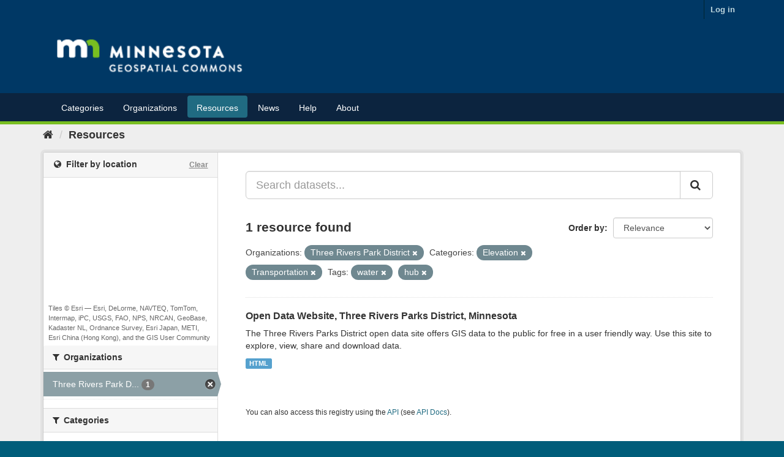

--- FILE ---
content_type: application/javascript
request_url: https://gisdata.mn.gov/fanstatic/ckanext-spatial/:version:2018-08-27T10:54:54/:bundle:js/vendor/leaflet/leaflet.js;js/common_map.js;js/vendor/leaflet.draw/leaflet.draw.js;js/spatial_query.js
body_size: 60944
content:
/*
 Leaflet, a JavaScript library for mobile-friendly interactive maps. http://leafletjs.com
 (c) 2010-2013, Vladimir Agafonkin
 (c) 2010-2011, CloudMade
*/
!function(t,e,i){var n=t.L,o={};o.version="0.7.7","object"==typeof module&&"object"==typeof module.exports?module.exports=o:"function"==typeof define&&define.amd&&define(o),o.noConflict=function(){return t.L=n,this},t.L=o,o.Util={extend:function(t){var e,i,n,o,s=Array.prototype.slice.call(arguments,1);for(i=0,n=s.length;n>i;i++){o=s[i]||{};for(e in o)o.hasOwnProperty(e)&&(t[e]=o[e])}return t},bind:function(t,e){var i=arguments.length>2?Array.prototype.slice.call(arguments,2):null;return function(){return t.apply(e,i||arguments)}},stamp:function(){var t=0,e="_leaflet_id";return function(i){return i[e]=i[e]||++t,i[e]}}(),invokeEach:function(t,e,i){var n,o;if("object"==typeof t){o=Array.prototype.slice.call(arguments,3);for(n in t)e.apply(i,[n,t[n]].concat(o));return!0}return!1},limitExecByInterval:function(t,e,i){var n,o;return function s(){var a=arguments;return n?void(o=!0):(n=!0,setTimeout(function(){n=!1,o&&(s.apply(i,a),o=!1)},e),void t.apply(i,a))}},falseFn:function(){return!1},formatNum:function(t,e){var i=Math.pow(10,e||5);return Math.round(t*i)/i},trim:function(t){return t.trim?t.trim():t.replace(/^\s+|\s+$/g,"")},splitWords:function(t){return o.Util.trim(t).split(/\s+/)},setOptions:function(t,e){return t.options=o.extend({},t.options,e),t.options},getParamString:function(t,e,i){var n=[];for(var o in t)n.push(encodeURIComponent(i?o.toUpperCase():o)+"="+encodeURIComponent(t[o]));return(e&&-1!==e.indexOf("?")?"&":"?")+n.join("&")},template:function(t,e){return t.replace(/\{ *([\w_]+) *\}/g,function(t,n){var o=e[n];if(o===i)throw new Error("No value provided for variable "+t);return"function"==typeof o&&(o=o(e)),o})},isArray:Array.isArray||function(t){return"[object Array]"===Object.prototype.toString.call(t)},emptyImageUrl:"[data-uri]"},function(){function e(e){var i,n,o=["webkit","moz","o","ms"];for(i=0;i<o.length&&!n;i++)n=t[o[i]+e];return n}function i(e){var i=+new Date,o=Math.max(0,16-(i-n));return n=i+o,t.setTimeout(e,o)}var n=0,s=t.requestAnimationFrame||e("RequestAnimationFrame")||i,a=t.cancelAnimationFrame||e("CancelAnimationFrame")||e("CancelRequestAnimationFrame")||function(e){t.clearTimeout(e)};o.Util.requestAnimFrame=function(e,n,a,r){return e=o.bind(e,n),a&&s===i?void e():s.call(t,e,r)},o.Util.cancelAnimFrame=function(e){e&&a.call(t,e)}}(),o.extend=o.Util.extend,o.bind=o.Util.bind,o.stamp=o.Util.stamp,o.setOptions=o.Util.setOptions,o.Class=function(){},o.Class.extend=function(t){var e=function(){this.initialize&&this.initialize.apply(this,arguments),this._initHooks&&this.callInitHooks()},i=function(){};i.prototype=this.prototype;var n=new i;n.constructor=e,e.prototype=n;for(var s in this)this.hasOwnProperty(s)&&"prototype"!==s&&(e[s]=this[s]);t.statics&&(o.extend(e,t.statics),delete t.statics),t.includes&&(o.Util.extend.apply(null,[n].concat(t.includes)),delete t.includes),t.options&&n.options&&(t.options=o.extend({},n.options,t.options)),o.extend(n,t),n._initHooks=[];var a=this;return e.__super__=a.prototype,n.callInitHooks=function(){if(!this._initHooksCalled){a.prototype.callInitHooks&&a.prototype.callInitHooks.call(this),this._initHooksCalled=!0;for(var t=0,e=n._initHooks.length;e>t;t++)n._initHooks[t].call(this)}},e},o.Class.include=function(t){o.extend(this.prototype,t)},o.Class.mergeOptions=function(t){o.extend(this.prototype.options,t)},o.Class.addInitHook=function(t){var e=Array.prototype.slice.call(arguments,1),i="function"==typeof t?t:function(){this[t].apply(this,e)};this.prototype._initHooks=this.prototype._initHooks||[],this.prototype._initHooks.push(i)};var s="_leaflet_events";o.Mixin={},o.Mixin.Events={addEventListener:function(t,e,i){if(o.Util.invokeEach(t,this.addEventListener,this,e,i))return this;var n,a,r,h,l,u,c,d=this[s]=this[s]||{},p=i&&i!==this&&o.stamp(i);for(t=o.Util.splitWords(t),n=0,a=t.length;a>n;n++)r={action:e,context:i||this},h=t[n],p?(l=h+"_idx",u=l+"_len",c=d[l]=d[l]||{},c[p]||(c[p]=[],d[u]=(d[u]||0)+1),c[p].push(r)):(d[h]=d[h]||[],d[h].push(r));return this},hasEventListeners:function(t){var e=this[s];return!!e&&(t in e&&e[t].length>0||t+"_idx"in e&&e[t+"_idx_len"]>0)},removeEventListener:function(t,e,i){if(!this[s])return this;if(!t)return this.clearAllEventListeners();if(o.Util.invokeEach(t,this.removeEventListener,this,e,i))return this;var n,a,r,h,l,u,c,d,p,_=this[s],m=i&&i!==this&&o.stamp(i);for(t=o.Util.splitWords(t),n=0,a=t.length;a>n;n++)if(r=t[n],u=r+"_idx",c=u+"_len",d=_[u],e){if(h=m&&d?d[m]:_[r]){for(l=h.length-1;l>=0;l--)h[l].action!==e||i&&h[l].context!==i||(p=h.splice(l,1),p[0].action=o.Util.falseFn);i&&d&&0===h.length&&(delete d[m],_[c]--)}}else delete _[r],delete _[u],delete _[c];return this},clearAllEventListeners:function(){return delete this[s],this},fireEvent:function(t,e){if(!this.hasEventListeners(t))return this;var i,n,a,r,h,l=o.Util.extend({},e,{type:t,target:this}),u=this[s];if(u[t])for(i=u[t].slice(),n=0,a=i.length;a>n;n++)i[n].action.call(i[n].context,l);r=u[t+"_idx"];for(h in r)if(i=r[h].slice())for(n=0,a=i.length;a>n;n++)i[n].action.call(i[n].context,l);return this},addOneTimeEventListener:function(t,e,i){if(o.Util.invokeEach(t,this.addOneTimeEventListener,this,e,i))return this;var n=o.bind(function(){this.removeEventListener(t,e,i).removeEventListener(t,n,i)},this);return this.addEventListener(t,e,i).addEventListener(t,n,i)}},o.Mixin.Events.on=o.Mixin.Events.addEventListener,o.Mixin.Events.off=o.Mixin.Events.removeEventListener,o.Mixin.Events.once=o.Mixin.Events.addOneTimeEventListener,o.Mixin.Events.fire=o.Mixin.Events.fireEvent,function(){var n="ActiveXObject"in t,s=n&&!e.addEventListener,a=navigator.userAgent.toLowerCase(),r=-1!==a.indexOf("webkit"),h=-1!==a.indexOf("chrome"),l=-1!==a.indexOf("phantom"),u=-1!==a.indexOf("android"),c=-1!==a.search("android [23]"),d=-1!==a.indexOf("gecko"),p=typeof orientation!=i+"",_=!t.PointerEvent&&t.MSPointerEvent,m=t.PointerEvent&&t.navigator.pointerEnabled||_,f="devicePixelRatio"in t&&t.devicePixelRatio>1||"matchMedia"in t&&t.matchMedia("(min-resolution:144dpi)")&&t.matchMedia("(min-resolution:144dpi)").matches,g=e.documentElement,v=n&&"transition"in g.style,y="WebKitCSSMatrix"in t&&"m11"in new t.WebKitCSSMatrix&&!c,P="MozPerspective"in g.style,L="OTransition"in g.style,x=!t.L_DISABLE_3D&&(v||y||P||L)&&!l,w=!t.L_NO_TOUCH&&!l&&(m||"ontouchstart"in t||t.DocumentTouch&&e instanceof t.DocumentTouch);o.Browser={ie:n,ielt9:s,webkit:r,gecko:d&&!r&&!t.opera&&!n,android:u,android23:c,chrome:h,ie3d:v,webkit3d:y,gecko3d:P,opera3d:L,any3d:x,mobile:p,mobileWebkit:p&&r,mobileWebkit3d:p&&y,mobileOpera:p&&t.opera,touch:w,msPointer:_,pointer:m,retina:f}}(),o.Point=function(t,e,i){this.x=i?Math.round(t):t,this.y=i?Math.round(e):e},o.Point.prototype={clone:function(){return new o.Point(this.x,this.y)},add:function(t){return this.clone()._add(o.point(t))},_add:function(t){return this.x+=t.x,this.y+=t.y,this},subtract:function(t){return this.clone()._subtract(o.point(t))},_subtract:function(t){return this.x-=t.x,this.y-=t.y,this},divideBy:function(t){return this.clone()._divideBy(t)},_divideBy:function(t){return this.x/=t,this.y/=t,this},multiplyBy:function(t){return this.clone()._multiplyBy(t)},_multiplyBy:function(t){return this.x*=t,this.y*=t,this},round:function(){return this.clone()._round()},_round:function(){return this.x=Math.round(this.x),this.y=Math.round(this.y),this},floor:function(){return this.clone()._floor()},_floor:function(){return this.x=Math.floor(this.x),this.y=Math.floor(this.y),this},distanceTo:function(t){t=o.point(t);var e=t.x-this.x,i=t.y-this.y;return Math.sqrt(e*e+i*i)},equals:function(t){return t=o.point(t),t.x===this.x&&t.y===this.y},contains:function(t){return t=o.point(t),Math.abs(t.x)<=Math.abs(this.x)&&Math.abs(t.y)<=Math.abs(this.y)},toString:function(){return"Point("+o.Util.formatNum(this.x)+", "+o.Util.formatNum(this.y)+")"}},o.point=function(t,e,n){return t instanceof o.Point?t:o.Util.isArray(t)?new o.Point(t[0],t[1]):t===i||null===t?t:new o.Point(t,e,n)},o.Bounds=function(t,e){if(t)for(var i=e?[t,e]:t,n=0,o=i.length;o>n;n++)this.extend(i[n])},o.Bounds.prototype={extend:function(t){return t=o.point(t),this.min||this.max?(this.min.x=Math.min(t.x,this.min.x),this.max.x=Math.max(t.x,this.max.x),this.min.y=Math.min(t.y,this.min.y),this.max.y=Math.max(t.y,this.max.y)):(this.min=t.clone(),this.max=t.clone()),this},getCenter:function(t){return new o.Point((this.min.x+this.max.x)/2,(this.min.y+this.max.y)/2,t)},getBottomLeft:function(){return new o.Point(this.min.x,this.max.y)},getTopRight:function(){return new o.Point(this.max.x,this.min.y)},getSize:function(){return this.max.subtract(this.min)},contains:function(t){var e,i;return t="number"==typeof t[0]||t instanceof o.Point?o.point(t):o.bounds(t),t instanceof o.Bounds?(e=t.min,i=t.max):e=i=t,e.x>=this.min.x&&i.x<=this.max.x&&e.y>=this.min.y&&i.y<=this.max.y},intersects:function(t){t=o.bounds(t);var e=this.min,i=this.max,n=t.min,s=t.max,a=s.x>=e.x&&n.x<=i.x,r=s.y>=e.y&&n.y<=i.y;return a&&r},isValid:function(){return!(!this.min||!this.max)}},o.bounds=function(t,e){return!t||t instanceof o.Bounds?t:new o.Bounds(t,e)},o.Transformation=function(t,e,i,n){this._a=t,this._b=e,this._c=i,this._d=n},o.Transformation.prototype={transform:function(t,e){return this._transform(t.clone(),e)},_transform:function(t,e){return e=e||1,t.x=e*(this._a*t.x+this._b),t.y=e*(this._c*t.y+this._d),t},untransform:function(t,e){return e=e||1,new o.Point((t.x/e-this._b)/this._a,(t.y/e-this._d)/this._c)}},o.DomUtil={get:function(t){return"string"==typeof t?e.getElementById(t):t},getStyle:function(t,i){var n=t.style[i];if(!n&&t.currentStyle&&(n=t.currentStyle[i]),(!n||"auto"===n)&&e.defaultView){var o=e.defaultView.getComputedStyle(t,null);n=o?o[i]:null}return"auto"===n?null:n},getViewportOffset:function(t){var i,n=0,s=0,a=t,r=e.body,h=e.documentElement;do{if(n+=a.offsetTop||0,s+=a.offsetLeft||0,n+=parseInt(o.DomUtil.getStyle(a,"borderTopWidth"),10)||0,s+=parseInt(o.DomUtil.getStyle(a,"borderLeftWidth"),10)||0,i=o.DomUtil.getStyle(a,"position"),a.offsetParent===r&&"absolute"===i)break;if("fixed"===i){n+=r.scrollTop||h.scrollTop||0,s+=r.scrollLeft||h.scrollLeft||0;break}if("relative"===i&&!a.offsetLeft){var l=o.DomUtil.getStyle(a,"width"),u=o.DomUtil.getStyle(a,"max-width"),c=a.getBoundingClientRect();("none"!==l||"none"!==u)&&(s+=c.left+a.clientLeft),n+=c.top+(r.scrollTop||h.scrollTop||0);break}a=a.offsetParent}while(a);a=t;do{if(a===r)break;n-=a.scrollTop||0,s-=a.scrollLeft||0,a=a.parentNode}while(a);return new o.Point(s,n)},documentIsLtr:function(){return o.DomUtil._docIsLtrCached||(o.DomUtil._docIsLtrCached=!0,o.DomUtil._docIsLtr="ltr"===o.DomUtil.getStyle(e.body,"direction")),o.DomUtil._docIsLtr},create:function(t,i,n){var o=e.createElement(t);return o.className=i,n&&n.appendChild(o),o},hasClass:function(t,e){if(t.classList!==i)return t.classList.contains(e);var n=o.DomUtil._getClass(t);return n.length>0&&new RegExp("(^|\\s)"+e+"(\\s|$)").test(n)},addClass:function(t,e){if(t.classList!==i)for(var n=o.Util.splitWords(e),s=0,a=n.length;a>s;s++)t.classList.add(n[s]);else if(!o.DomUtil.hasClass(t,e)){var r=o.DomUtil._getClass(t);o.DomUtil._setClass(t,(r?r+" ":"")+e)}},removeClass:function(t,e){t.classList!==i?t.classList.remove(e):o.DomUtil._setClass(t,o.Util.trim((" "+o.DomUtil._getClass(t)+" ").replace(" "+e+" "," ")))},_setClass:function(t,e){t.className.baseVal===i?t.className=e:t.className.baseVal=e},_getClass:function(t){return t.className.baseVal===i?t.className:t.className.baseVal},setOpacity:function(t,e){if("opacity"in t.style)t.style.opacity=e;else if("filter"in t.style){var i=!1,n="DXImageTransform.Microsoft.Alpha";try{i=t.filters.item(n)}catch(o){if(1===e)return}e=Math.round(100*e),i?(i.Enabled=100!==e,i.Opacity=e):t.style.filter+=" progid:"+n+"(opacity="+e+")"}},testProp:function(t){for(var i=e.documentElement.style,n=0;n<t.length;n++)if(t[n]in i)return t[n];return!1},getTranslateString:function(t){var e=o.Browser.webkit3d,i="translate"+(e?"3d":"")+"(",n=(e?",0":"")+")";return i+t.x+"px,"+t.y+"px"+n},getScaleString:function(t,e){var i=o.DomUtil.getTranslateString(e.add(e.multiplyBy(-1*t))),n=" scale("+t+") ";return i+n},setPosition:function(t,e,i){t._leaflet_pos=e,!i&&o.Browser.any3d?t.style[o.DomUtil.TRANSFORM]=o.DomUtil.getTranslateString(e):(t.style.left=e.x+"px",t.style.top=e.y+"px")},getPosition:function(t){return t._leaflet_pos}},o.DomUtil.TRANSFORM=o.DomUtil.testProp(["transform","WebkitTransform","OTransform","MozTransform","msTransform"]),o.DomUtil.TRANSITION=o.DomUtil.testProp(["webkitTransition","transition","OTransition","MozTransition","msTransition"]),o.DomUtil.TRANSITION_END="webkitTransition"===o.DomUtil.TRANSITION||"OTransition"===o.DomUtil.TRANSITION?o.DomUtil.TRANSITION+"End":"transitionend",function(){if("onselectstart"in e)o.extend(o.DomUtil,{disableTextSelection:function(){o.DomEvent.on(t,"selectstart",o.DomEvent.preventDefault)},enableTextSelection:function(){o.DomEvent.off(t,"selectstart",o.DomEvent.preventDefault)}});else{var i=o.DomUtil.testProp(["userSelect","WebkitUserSelect","OUserSelect","MozUserSelect","msUserSelect"]);o.extend(o.DomUtil,{disableTextSelection:function(){if(i){var t=e.documentElement.style;this._userSelect=t[i],t[i]="none"}},enableTextSelection:function(){i&&(e.documentElement.style[i]=this._userSelect,delete this._userSelect)}})}o.extend(o.DomUtil,{disableImageDrag:function(){o.DomEvent.on(t,"dragstart",o.DomEvent.preventDefault)},enableImageDrag:function(){o.DomEvent.off(t,"dragstart",o.DomEvent.preventDefault)}})}(),o.LatLng=function(t,e,n){if(t=parseFloat(t),e=parseFloat(e),isNaN(t)||isNaN(e))throw new Error("Invalid LatLng object: ("+t+", "+e+")");this.lat=t,this.lng=e,n!==i&&(this.alt=parseFloat(n))},o.extend(o.LatLng,{DEG_TO_RAD:Math.PI/180,RAD_TO_DEG:180/Math.PI,MAX_MARGIN:1e-9}),o.LatLng.prototype={equals:function(t){if(!t)return!1;t=o.latLng(t);var e=Math.max(Math.abs(this.lat-t.lat),Math.abs(this.lng-t.lng));return e<=o.LatLng.MAX_MARGIN},toString:function(t){return"LatLng("+o.Util.formatNum(this.lat,t)+", "+o.Util.formatNum(this.lng,t)+")"},distanceTo:function(t){t=o.latLng(t);var e=6378137,i=o.LatLng.DEG_TO_RAD,n=(t.lat-this.lat)*i,s=(t.lng-this.lng)*i,a=this.lat*i,r=t.lat*i,h=Math.sin(n/2),l=Math.sin(s/2),u=h*h+l*l*Math.cos(a)*Math.cos(r);return 2*e*Math.atan2(Math.sqrt(u),Math.sqrt(1-u))},wrap:function(t,e){var i=this.lng;return t=t||-180,e=e||180,i=(i+e)%(e-t)+(t>i||i===e?e:t),new o.LatLng(this.lat,i)}},o.latLng=function(t,e){return t instanceof o.LatLng?t:o.Util.isArray(t)?"number"==typeof t[0]||"string"==typeof t[0]?new o.LatLng(t[0],t[1],t[2]):null:t===i||null===t?t:"object"==typeof t&&"lat"in t?new o.LatLng(t.lat,"lng"in t?t.lng:t.lon):e===i?null:new o.LatLng(t,e)},o.LatLngBounds=function(t,e){if(t)for(var i=e?[t,e]:t,n=0,o=i.length;o>n;n++)this.extend(i[n])},o.LatLngBounds.prototype={extend:function(t){if(!t)return this;var e=o.latLng(t);return t=null!==e?e:o.latLngBounds(t),t instanceof o.LatLng?this._southWest||this._northEast?(this._southWest.lat=Math.min(t.lat,this._southWest.lat),this._southWest.lng=Math.min(t.lng,this._southWest.lng),this._northEast.lat=Math.max(t.lat,this._northEast.lat),this._northEast.lng=Math.max(t.lng,this._northEast.lng)):(this._southWest=new o.LatLng(t.lat,t.lng),this._northEast=new o.LatLng(t.lat,t.lng)):t instanceof o.LatLngBounds&&(this.extend(t._southWest),this.extend(t._northEast)),this},pad:function(t){var e=this._southWest,i=this._northEast,n=Math.abs(e.lat-i.lat)*t,s=Math.abs(e.lng-i.lng)*t;return new o.LatLngBounds(new o.LatLng(e.lat-n,e.lng-s),new o.LatLng(i.lat+n,i.lng+s))},getCenter:function(){return new o.LatLng((this._southWest.lat+this._northEast.lat)/2,(this._southWest.lng+this._northEast.lng)/2)},getSouthWest:function(){return this._southWest},getNorthEast:function(){return this._northEast},getNorthWest:function(){return new o.LatLng(this.getNorth(),this.getWest())},getSouthEast:function(){return new o.LatLng(this.getSouth(),this.getEast())},getWest:function(){return this._southWest.lng},getSouth:function(){return this._southWest.lat},getEast:function(){return this._northEast.lng},getNorth:function(){return this._northEast.lat},contains:function(t){t="number"==typeof t[0]||t instanceof o.LatLng?o.latLng(t):o.latLngBounds(t);var e,i,n=this._southWest,s=this._northEast;return t instanceof o.LatLngBounds?(e=t.getSouthWest(),i=t.getNorthEast()):e=i=t,e.lat>=n.lat&&i.lat<=s.lat&&e.lng>=n.lng&&i.lng<=s.lng},intersects:function(t){t=o.latLngBounds(t);var e=this._southWest,i=this._northEast,n=t.getSouthWest(),s=t.getNorthEast(),a=s.lat>=e.lat&&n.lat<=i.lat,r=s.lng>=e.lng&&n.lng<=i.lng;return a&&r},toBBoxString:function(){return[this.getWest(),this.getSouth(),this.getEast(),this.getNorth()].join(",")},equals:function(t){return t?(t=o.latLngBounds(t),this._southWest.equals(t.getSouthWest())&&this._northEast.equals(t.getNorthEast())):!1},isValid:function(){return!(!this._southWest||!this._northEast)}},o.latLngBounds=function(t,e){return!t||t instanceof o.LatLngBounds?t:new o.LatLngBounds(t,e)},o.Projection={},o.Projection.SphericalMercator={MAX_LATITUDE:85.0511287798,project:function(t){var e=o.LatLng.DEG_TO_RAD,i=this.MAX_LATITUDE,n=Math.max(Math.min(i,t.lat),-i),s=t.lng*e,a=n*e;return a=Math.log(Math.tan(Math.PI/4+a/2)),new o.Point(s,a)},unproject:function(t){var e=o.LatLng.RAD_TO_DEG,i=t.x*e,n=(2*Math.atan(Math.exp(t.y))-Math.PI/2)*e;return new o.LatLng(n,i)}},o.Projection.LonLat={project:function(t){return new o.Point(t.lng,t.lat)},unproject:function(t){return new o.LatLng(t.y,t.x)}},o.CRS={latLngToPoint:function(t,e){var i=this.projection.project(t),n=this.scale(e);return this.transformation._transform(i,n)},pointToLatLng:function(t,e){var i=this.scale(e),n=this.transformation.untransform(t,i);return this.projection.unproject(n)},project:function(t){return this.projection.project(t)},scale:function(t){return 256*Math.pow(2,t)},getSize:function(t){var e=this.scale(t);return o.point(e,e)}},o.CRS.Simple=o.extend({},o.CRS,{projection:o.Projection.LonLat,transformation:new o.Transformation(1,0,-1,0),scale:function(t){return Math.pow(2,t)}}),o.CRS.EPSG3857=o.extend({},o.CRS,{code:"EPSG:3857",projection:o.Projection.SphericalMercator,transformation:new o.Transformation(.5/Math.PI,.5,-.5/Math.PI,.5),project:function(t){var e=this.projection.project(t),i=6378137;return e.multiplyBy(i)}}),o.CRS.EPSG900913=o.extend({},o.CRS.EPSG3857,{code:"EPSG:900913"}),o.CRS.EPSG4326=o.extend({},o.CRS,{code:"EPSG:4326",projection:o.Projection.LonLat,transformation:new o.Transformation(1/360,.5,-1/360,.5)}),o.Map=o.Class.extend({includes:o.Mixin.Events,options:{crs:o.CRS.EPSG3857,fadeAnimation:o.DomUtil.TRANSITION&&!o.Browser.android23,trackResize:!0,markerZoomAnimation:o.DomUtil.TRANSITION&&o.Browser.any3d},initialize:function(t,e){e=o.setOptions(this,e),this._initContainer(t),this._initLayout(),this._onResize=o.bind(this._onResize,this),this._initEvents(),e.maxBounds&&this.setMaxBounds(e.maxBounds),e.center&&e.zoom!==i&&this.setView(o.latLng(e.center),e.zoom,{reset:!0}),this._handlers=[],this._layers={},this._zoomBoundLayers={},this._tileLayersNum=0,this.callInitHooks(),this._addLayers(e.layers)},setView:function(t,e){return e=e===i?this.getZoom():e,this._resetView(o.latLng(t),this._limitZoom(e)),this},setZoom:function(t,e){return this._loaded?this.setView(this.getCenter(),t,{zoom:e}):(this._zoom=this._limitZoom(t),this)},zoomIn:function(t,e){return this.setZoom(this._zoom+(t||1),e)},zoomOut:function(t,e){return this.setZoom(this._zoom-(t||1),e)},setZoomAround:function(t,e,i){var n=this.getZoomScale(e),s=this.getSize().divideBy(2),a=t instanceof o.Point?t:this.latLngToContainerPoint(t),r=a.subtract(s).multiplyBy(1-1/n),h=this.containerPointToLatLng(s.add(r));return this.setView(h,e,{zoom:i})},fitBounds:function(t,e){e=e||{},t=t.getBounds?t.getBounds():o.latLngBounds(t);var i=o.point(e.paddingTopLeft||e.padding||[0,0]),n=o.point(e.paddingBottomRight||e.padding||[0,0]),s=this.getBoundsZoom(t,!1,i.add(n));s=e.maxZoom?Math.min(e.maxZoom,s):s;var a=n.subtract(i).divideBy(2),r=this.project(t.getSouthWest(),s),h=this.project(t.getNorthEast(),s),l=this.unproject(r.add(h).divideBy(2).add(a),s);return this.setView(l,s,e)},fitWorld:function(t){return this.fitBounds([[-90,-180],[90,180]],t)},panTo:function(t,e){return this.setView(t,this._zoom,{pan:e})},panBy:function(t){return this.fire("movestart"),this._rawPanBy(o.point(t)),this.fire("move"),this.fire("moveend")},setMaxBounds:function(t){return t=o.latLngBounds(t),this.options.maxBounds=t,t?(this._loaded&&this._panInsideMaxBounds(),this.on("moveend",this._panInsideMaxBounds,this)):this.off("moveend",this._panInsideMaxBounds,this)},panInsideBounds:function(t,e){var i=this.getCenter(),n=this._limitCenter(i,this._zoom,t);return i.equals(n)?this:this.panTo(n,e)},addLayer:function(t){var e=o.stamp(t);return this._layers[e]?this:(this._layers[e]=t,!t.options||isNaN(t.options.maxZoom)&&isNaN(t.options.minZoom)||(this._zoomBoundLayers[e]=t,this._updateZoomLevels()),this.options.zoomAnimation&&o.TileLayer&&t instanceof o.TileLayer&&(this._tileLayersNum++,this._tileLayersToLoad++,t.on("load",this._onTileLayerLoad,this)),this._loaded&&this._layerAdd(t),this)},removeLayer:function(t){var e=o.stamp(t);return this._layers[e]?(this._loaded&&t.onRemove(this),delete this._layers[e],this._loaded&&this.fire("layerremove",{layer:t}),this._zoomBoundLayers[e]&&(delete this._zoomBoundLayers[e],this._updateZoomLevels()),this.options.zoomAnimation&&o.TileLayer&&t instanceof o.TileLayer&&(this._tileLayersNum--,this._tileLayersToLoad--,t.off("load",this._onTileLayerLoad,this)),this):this},hasLayer:function(t){return t?o.stamp(t)in this._layers:!1},eachLayer:function(t,e){for(var i in this._layers)t.call(e,this._layers[i]);return this},invalidateSize:function(t){if(!this._loaded)return this;t=o.extend({animate:!1,pan:!0},t===!0?{animate:!0}:t);var e=this.getSize();this._sizeChanged=!0,this._initialCenter=null;var i=this.getSize(),n=e.divideBy(2).round(),s=i.divideBy(2).round(),a=n.subtract(s);return a.x||a.y?(t.animate&&t.pan?this.panBy(a):(t.pan&&this._rawPanBy(a),this.fire("move"),t.debounceMoveend?(clearTimeout(this._sizeTimer),this._sizeTimer=setTimeout(o.bind(this.fire,this,"moveend"),200)):this.fire("moveend")),this.fire("resize",{oldSize:e,newSize:i})):this},addHandler:function(t,e){if(!e)return this;var i=this[t]=new e(this);return this._handlers.push(i),this.options[t]&&i.enable(),this},remove:function(){this._loaded&&this.fire("unload"),this._initEvents("off");try{delete this._container._leaflet}catch(t){this._container._leaflet=i}return this._clearPanes(),this._clearControlPos&&this._clearControlPos(),this._clearHandlers(),this},getCenter:function(){return this._checkIfLoaded(),this._initialCenter&&!this._moved()?this._initialCenter:this.layerPointToLatLng(this._getCenterLayerPoint())},getZoom:function(){return this._zoom},getBounds:function(){var t=this.getPixelBounds(),e=this.unproject(t.getBottomLeft()),i=this.unproject(t.getTopRight());return new o.LatLngBounds(e,i)},getMinZoom:function(){return this.options.minZoom===i?this._layersMinZoom===i?0:this._layersMinZoom:this.options.minZoom},getMaxZoom:function(){return this.options.maxZoom===i?this._layersMaxZoom===i?1/0:this._layersMaxZoom:this.options.maxZoom},getBoundsZoom:function(t,e,i){t=o.latLngBounds(t);var n,s=this.getMinZoom()-(e?1:0),a=this.getMaxZoom(),r=this.getSize(),h=t.getNorthWest(),l=t.getSouthEast(),u=!0;i=o.point(i||[0,0]);do s++,n=this.project(l,s).subtract(this.project(h,s)).add(i),u=e?n.x<r.x||n.y<r.y:r.contains(n);while(u&&a>=s);return u&&e?null:e?s:s-1},getSize:function(){return(!this._size||this._sizeChanged)&&(this._size=new o.Point(this._container.clientWidth,this._container.clientHeight),this._sizeChanged=!1),this._size.clone()},getPixelBounds:function(){var t=this._getTopLeftPoint();return new o.Bounds(t,t.add(this.getSize()))},getPixelOrigin:function(){return this._checkIfLoaded(),this._initialTopLeftPoint},getPanes:function(){return this._panes},getContainer:function(){return this._container},getZoomScale:function(t){var e=this.options.crs;return e.scale(t)/e.scale(this._zoom)},getScaleZoom:function(t){return this._zoom+Math.log(t)/Math.LN2},project:function(t,e){return e=e===i?this._zoom:e,this.options.crs.latLngToPoint(o.latLng(t),e)},unproject:function(t,e){return e=e===i?this._zoom:e,this.options.crs.pointToLatLng(o.point(t),e)},layerPointToLatLng:function(t){var e=o.point(t).add(this.getPixelOrigin());return this.unproject(e)},latLngToLayerPoint:function(t){var e=this.project(o.latLng(t))._round();return e._subtract(this.getPixelOrigin())},containerPointToLayerPoint:function(t){return o.point(t).subtract(this._getMapPanePos())},layerPointToContainerPoint:function(t){return o.point(t).add(this._getMapPanePos())},containerPointToLatLng:function(t){var e=this.containerPointToLayerPoint(o.point(t));return this.layerPointToLatLng(e)},latLngToContainerPoint:function(t){return this.layerPointToContainerPoint(this.latLngToLayerPoint(o.latLng(t)))},mouseEventToContainerPoint:function(t){return o.DomEvent.getMousePosition(t,this._container)},mouseEventToLayerPoint:function(t){return this.containerPointToLayerPoint(this.mouseEventToContainerPoint(t))},mouseEventToLatLng:function(t){return this.layerPointToLatLng(this.mouseEventToLayerPoint(t))},_initContainer:function(t){var e=this._container=o.DomUtil.get(t);if(!e)throw new Error("Map container not found.");if(e._leaflet)throw new Error("Map container is already initialized.");e._leaflet=!0},_initLayout:function(){var t=this._container;o.DomUtil.addClass(t,"leaflet-container"+(o.Browser.touch?" leaflet-touch":"")+(o.Browser.retina?" leaflet-retina":"")+(o.Browser.ielt9?" leaflet-oldie":"")+(this.options.fadeAnimation?" leaflet-fade-anim":""));var e=o.DomUtil.getStyle(t,"position");"absolute"!==e&&"relative"!==e&&"fixed"!==e&&(t.style.position="relative"),this._initPanes(),this._initControlPos&&this._initControlPos()},_initPanes:function(){var t=this._panes={};this._mapPane=t.mapPane=this._createPane("leaflet-map-pane",this._container),this._tilePane=t.tilePane=this._createPane("leaflet-tile-pane",this._mapPane),t.objectsPane=this._createPane("leaflet-objects-pane",this._mapPane),t.shadowPane=this._createPane("leaflet-shadow-pane"),t.overlayPane=this._createPane("leaflet-overlay-pane"),t.markerPane=this._createPane("leaflet-marker-pane"),t.popupPane=this._createPane("leaflet-popup-pane");var e=" leaflet-zoom-hide";this.options.markerZoomAnimation||(o.DomUtil.addClass(t.markerPane,e),o.DomUtil.addClass(t.shadowPane,e),o.DomUtil.addClass(t.popupPane,e))},_createPane:function(t,e){return o.DomUtil.create("div",t,e||this._panes.objectsPane)},_clearPanes:function(){this._container.removeChild(this._mapPane)},_addLayers:function(t){t=t?o.Util.isArray(t)?t:[t]:[];for(var e=0,i=t.length;i>e;e++)this.addLayer(t[e])},_resetView:function(t,e,i,n){var s=this._zoom!==e;n||(this.fire("movestart"),s&&this.fire("zoomstart")),this._zoom=e,this._initialCenter=t,this._initialTopLeftPoint=this._getNewTopLeftPoint(t),i?this._initialTopLeftPoint._add(this._getMapPanePos()):o.DomUtil.setPosition(this._mapPane,new o.Point(0,0)),this._tileLayersToLoad=this._tileLayersNum;var a=!this._loaded;this._loaded=!0,this.fire("viewreset",{hard:!i}),a&&(this.fire("load"),this.eachLayer(this._layerAdd,this)),this.fire("move"),(s||n)&&this.fire("zoomend"),this.fire("moveend",{hard:!i})},_rawPanBy:function(t){o.DomUtil.setPosition(this._mapPane,this._getMapPanePos().subtract(t))},_getZoomSpan:function(){return this.getMaxZoom()-this.getMinZoom()},_updateZoomLevels:function(){var t,e=1/0,n=-(1/0),o=this._getZoomSpan();for(t in this._zoomBoundLayers){var s=this._zoomBoundLayers[t];isNaN(s.options.minZoom)||(e=Math.min(e,s.options.minZoom)),isNaN(s.options.maxZoom)||(n=Math.max(n,s.options.maxZoom))}t===i?this._layersMaxZoom=this._layersMinZoom=i:(this._layersMaxZoom=n,this._layersMinZoom=e),o!==this._getZoomSpan()&&this.fire("zoomlevelschange")},_panInsideMaxBounds:function(){this.panInsideBounds(this.options.maxBounds)},_checkIfLoaded:function(){if(!this._loaded)throw new Error("Set map center and zoom first.")},_initEvents:function(e){if(o.DomEvent){e=e||"on",o.DomEvent[e](this._container,"click",this._onMouseClick,this);var i,n,s=["dblclick","mousedown","mouseup","mouseenter","mouseleave","mousemove","contextmenu"];for(i=0,n=s.length;n>i;i++)o.DomEvent[e](this._container,s[i],this._fireMouseEvent,this);this.options.trackResize&&o.DomEvent[e](t,"resize",this._onResize,this)}},_onResize:function(){o.Util.cancelAnimFrame(this._resizeRequest),this._resizeRequest=o.Util.requestAnimFrame(function(){this.invalidateSize({debounceMoveend:!0})},this,!1,this._container)},_onMouseClick:function(t){!this._loaded||!t._simulated&&(this.dragging&&this.dragging.moved()||this.boxZoom&&this.boxZoom.moved())||o.DomEvent._skipped(t)||(this.fire("preclick"),this._fireMouseEvent(t))},_fireMouseEvent:function(t){if(this._loaded&&!o.DomEvent._skipped(t)){var e=t.type;if(e="mouseenter"===e?"mouseover":"mouseleave"===e?"mouseout":e,this.hasEventListeners(e)){"contextmenu"===e&&o.DomEvent.preventDefault(t);var i=this.mouseEventToContainerPoint(t),n=this.containerPointToLayerPoint(i),s=this.layerPointToLatLng(n);this.fire(e,{latlng:s,layerPoint:n,containerPoint:i,originalEvent:t})}}},_onTileLayerLoad:function(){this._tileLayersToLoad--,this._tileLayersNum&&!this._tileLayersToLoad&&this.fire("tilelayersload")},_clearHandlers:function(){for(var t=0,e=this._handlers.length;e>t;t++)this._handlers[t].disable()},whenReady:function(t,e){return this._loaded?t.call(e||this,this):this.on("load",t,e),this},_layerAdd:function(t){t.onAdd(this),this.fire("layeradd",{layer:t})},_getMapPanePos:function(){return o.DomUtil.getPosition(this._mapPane)},_moved:function(){var t=this._getMapPanePos();return t&&!t.equals([0,0])},_getTopLeftPoint:function(){return this.getPixelOrigin().subtract(this._getMapPanePos())},_getNewTopLeftPoint:function(t,e){var i=this.getSize()._divideBy(2);return this.project(t,e)._subtract(i)._round()},_latLngToNewLayerPoint:function(t,e,i){var n=this._getNewTopLeftPoint(i,e).add(this._getMapPanePos());return this.project(t,e)._subtract(n)},_getCenterLayerPoint:function(){return this.containerPointToLayerPoint(this.getSize()._divideBy(2))},_getCenterOffset:function(t){return this.latLngToLayerPoint(t).subtract(this._getCenterLayerPoint())},_limitCenter:function(t,e,i){if(!i)return t;var n=this.project(t,e),s=this.getSize().divideBy(2),a=new o.Bounds(n.subtract(s),n.add(s)),r=this._getBoundsOffset(a,i,e);return this.unproject(n.add(r),e)},_limitOffset:function(t,e){if(!e)return t;var i=this.getPixelBounds(),n=new o.Bounds(i.min.add(t),i.max.add(t));return t.add(this._getBoundsOffset(n,e))},_getBoundsOffset:function(t,e,i){var n=this.project(e.getNorthWest(),i).subtract(t.min),s=this.project(e.getSouthEast(),i).subtract(t.max),a=this._rebound(n.x,-s.x),r=this._rebound(n.y,-s.y);return new o.Point(a,r)},_rebound:function(t,e){return t+e>0?Math.round(t-e)/2:Math.max(0,Math.ceil(t))-Math.max(0,Math.floor(e))},_limitZoom:function(t){var e=this.getMinZoom(),i=this.getMaxZoom();return Math.max(e,Math.min(i,t))}}),o.map=function(t,e){return new o.Map(t,e)},o.Projection.Mercator={MAX_LATITUDE:85.0840591556,R_MINOR:6356752.314245179,R_MAJOR:6378137,project:function(t){var e=o.LatLng.DEG_TO_RAD,i=this.MAX_LATITUDE,n=Math.max(Math.min(i,t.lat),-i),s=this.R_MAJOR,a=this.R_MINOR,r=t.lng*e*s,h=n*e,l=a/s,u=Math.sqrt(1-l*l),c=u*Math.sin(h);c=Math.pow((1-c)/(1+c),.5*u);var d=Math.tan(.5*(.5*Math.PI-h))/c;return h=-s*Math.log(d),new o.Point(r,h)},unproject:function(t){for(var e,i=o.LatLng.RAD_TO_DEG,n=this.R_MAJOR,s=this.R_MINOR,a=t.x*i/n,r=s/n,h=Math.sqrt(1-r*r),l=Math.exp(-t.y/n),u=Math.PI/2-2*Math.atan(l),c=15,d=1e-7,p=c,_=.1;Math.abs(_)>d&&--p>0;)e=h*Math.sin(u),_=Math.PI/2-2*Math.atan(l*Math.pow((1-e)/(1+e),.5*h))-u,u+=_;return new o.LatLng(u*i,a)}},o.CRS.EPSG3395=o.extend({},o.CRS,{code:"EPSG:3395",projection:o.Projection.Mercator,
transformation:function(){var t=o.Projection.Mercator,e=t.R_MAJOR,i=.5/(Math.PI*e);return new o.Transformation(i,.5,-i,.5)}()}),o.TileLayer=o.Class.extend({includes:o.Mixin.Events,options:{minZoom:0,maxZoom:18,tileSize:256,subdomains:"abc",errorTileUrl:"",attribution:"",zoomOffset:0,opacity:1,unloadInvisibleTiles:o.Browser.mobile,updateWhenIdle:o.Browser.mobile},initialize:function(t,e){e=o.setOptions(this,e),e.detectRetina&&o.Browser.retina&&e.maxZoom>0&&(e.tileSize=Math.floor(e.tileSize/2),e.zoomOffset++,e.minZoom>0&&e.minZoom--,this.options.maxZoom--),e.bounds&&(e.bounds=o.latLngBounds(e.bounds)),this._url=t;var i=this.options.subdomains;"string"==typeof i&&(this.options.subdomains=i.split(""))},onAdd:function(t){this._map=t,this._animated=t._zoomAnimated,this._initContainer(),t.on({viewreset:this._reset,moveend:this._update},this),this._animated&&t.on({zoomanim:this._animateZoom,zoomend:this._endZoomAnim},this),this.options.updateWhenIdle||(this._limitedUpdate=o.Util.limitExecByInterval(this._update,150,this),t.on("move",this._limitedUpdate,this)),this._reset(),this._update()},addTo:function(t){return t.addLayer(this),this},onRemove:function(t){this._container.parentNode.removeChild(this._container),t.off({viewreset:this._reset,moveend:this._update},this),this._animated&&t.off({zoomanim:this._animateZoom,zoomend:this._endZoomAnim},this),this.options.updateWhenIdle||t.off("move",this._limitedUpdate,this),this._container=null,this._map=null},bringToFront:function(){var t=this._map._panes.tilePane;return this._container&&(t.appendChild(this._container),this._setAutoZIndex(t,Math.max)),this},bringToBack:function(){var t=this._map._panes.tilePane;return this._container&&(t.insertBefore(this._container,t.firstChild),this._setAutoZIndex(t,Math.min)),this},getAttribution:function(){return this.options.attribution},getContainer:function(){return this._container},setOpacity:function(t){return this.options.opacity=t,this._map&&this._updateOpacity(),this},setZIndex:function(t){return this.options.zIndex=t,this._updateZIndex(),this},setUrl:function(t,e){return this._url=t,e||this.redraw(),this},redraw:function(){return this._map&&(this._reset({hard:!0}),this._update()),this},_updateZIndex:function(){this._container&&this.options.zIndex!==i&&(this._container.style.zIndex=this.options.zIndex)},_setAutoZIndex:function(t,e){var i,n,o,s=t.children,a=-e(1/0,-(1/0));for(n=0,o=s.length;o>n;n++)s[n]!==this._container&&(i=parseInt(s[n].style.zIndex,10),isNaN(i)||(a=e(a,i)));this.options.zIndex=this._container.style.zIndex=(isFinite(a)?a:0)+e(1,-1)},_updateOpacity:function(){var t,e=this._tiles;if(o.Browser.ielt9)for(t in e)o.DomUtil.setOpacity(e[t],this.options.opacity);else o.DomUtil.setOpacity(this._container,this.options.opacity)},_initContainer:function(){var t=this._map._panes.tilePane;if(!this._container){if(this._container=o.DomUtil.create("div","leaflet-layer"),this._updateZIndex(),this._animated){var e="leaflet-tile-container";this._bgBuffer=o.DomUtil.create("div",e,this._container),this._tileContainer=o.DomUtil.create("div",e,this._container)}else this._tileContainer=this._container;t.appendChild(this._container),this.options.opacity<1&&this._updateOpacity()}},_reset:function(t){for(var e in this._tiles)this.fire("tileunload",{tile:this._tiles[e]});this._tiles={},this._tilesToLoad=0,this.options.reuseTiles&&(this._unusedTiles=[]),this._tileContainer.innerHTML="",this._animated&&t&&t.hard&&this._clearBgBuffer(),this._initContainer()},_getTileSize:function(){var t=this._map,e=t.getZoom()+this.options.zoomOffset,i=this.options.maxNativeZoom,n=this.options.tileSize;return i&&e>i&&(n=Math.round(t.getZoomScale(e)/t.getZoomScale(i)*n)),n},_update:function(){if(this._map){var t=this._map,e=t.getPixelBounds(),i=t.getZoom(),n=this._getTileSize();if(!(i>this.options.maxZoom||i<this.options.minZoom)){var s=o.bounds(e.min.divideBy(n)._floor(),e.max.divideBy(n)._floor());this._addTilesFromCenterOut(s),(this.options.unloadInvisibleTiles||this.options.reuseTiles)&&this._removeOtherTiles(s)}}},_addTilesFromCenterOut:function(t){var i,n,s,a=[],r=t.getCenter();for(i=t.min.y;i<=t.max.y;i++)for(n=t.min.x;n<=t.max.x;n++)s=new o.Point(n,i),this._tileShouldBeLoaded(s)&&a.push(s);var h=a.length;if(0!==h){a.sort(function(t,e){return t.distanceTo(r)-e.distanceTo(r)});var l=e.createDocumentFragment();for(this._tilesToLoad||this.fire("loading"),this._tilesToLoad+=h,n=0;h>n;n++)this._addTile(a[n],l);this._tileContainer.appendChild(l)}},_tileShouldBeLoaded:function(t){if(t.x+":"+t.y in this._tiles)return!1;var e=this.options;if(!e.continuousWorld){var i=this._getWrapTileNum();if(e.noWrap&&(t.x<0||t.x>=i.x)||t.y<0||t.y>=i.y)return!1}if(e.bounds){var n=this._getTileSize(),o=t.multiplyBy(n),s=o.add([n,n]),a=this._map.unproject(o),r=this._map.unproject(s);if(e.continuousWorld||e.noWrap||(a=a.wrap(),r=r.wrap()),!e.bounds.intersects([a,r]))return!1}return!0},_removeOtherTiles:function(t){var e,i,n,o;for(o in this._tiles)e=o.split(":"),i=parseInt(e[0],10),n=parseInt(e[1],10),(i<t.min.x||i>t.max.x||n<t.min.y||n>t.max.y)&&this._removeTile(o)},_removeTile:function(t){var e=this._tiles[t];this.fire("tileunload",{tile:e,url:e.src}),this.options.reuseTiles?(o.DomUtil.removeClass(e,"leaflet-tile-loaded"),this._unusedTiles.push(e)):e.parentNode===this._tileContainer&&this._tileContainer.removeChild(e),o.Browser.android||(e.onload=null,e.src=o.Util.emptyImageUrl),delete this._tiles[t]},_addTile:function(t,e){var i=this._getTilePos(t),n=this._getTile();o.DomUtil.setPosition(n,i,o.Browser.chrome),this._tiles[t.x+":"+t.y]=n,this._loadTile(n,t),n.parentNode!==this._tileContainer&&e.appendChild(n)},_getZoomForUrl:function(){var t=this.options,e=this._map.getZoom();return t.zoomReverse&&(e=t.maxZoom-e),e+=t.zoomOffset,t.maxNativeZoom?Math.min(e,t.maxNativeZoom):e},_getTilePos:function(t){var e=this._map.getPixelOrigin(),i=this._getTileSize();return t.multiplyBy(i).subtract(e)},getTileUrl:function(t){return o.Util.template(this._url,o.extend({s:this._getSubdomain(t),z:t.z,x:t.x,y:t.y},this.options))},_getWrapTileNum:function(){var t=this._map.options.crs,e=t.getSize(this._map.getZoom());return e.divideBy(this._getTileSize())._floor()},_adjustTilePoint:function(t){var e=this._getWrapTileNum();this.options.continuousWorld||this.options.noWrap||(t.x=(t.x%e.x+e.x)%e.x),this.options.tms&&(t.y=e.y-t.y-1),t.z=this._getZoomForUrl()},_getSubdomain:function(t){var e=Math.abs(t.x+t.y)%this.options.subdomains.length;return this.options.subdomains[e]},_getTile:function(){if(this.options.reuseTiles&&this._unusedTiles.length>0){var t=this._unusedTiles.pop();return this._resetTile(t),t}return this._createTile()},_resetTile:function(){},_createTile:function(){var t=o.DomUtil.create("img","leaflet-tile");return t.style.width=t.style.height=this._getTileSize()+"px",t.galleryimg="no",t.onselectstart=t.onmousemove=o.Util.falseFn,o.Browser.ielt9&&this.options.opacity!==i&&o.DomUtil.setOpacity(t,this.options.opacity),o.Browser.mobileWebkit3d&&(t.style.WebkitBackfaceVisibility="hidden"),t},_loadTile:function(t,e){t._layer=this,t.onload=this._tileOnLoad,t.onerror=this._tileOnError,this._adjustTilePoint(e),t.src=this.getTileUrl(e),this.fire("tileloadstart",{tile:t,url:t.src})},_tileLoaded:function(){this._tilesToLoad--,this._animated&&o.DomUtil.addClass(this._tileContainer,"leaflet-zoom-animated"),this._tilesToLoad||(this.fire("load"),this._animated&&(clearTimeout(this._clearBgBufferTimer),this._clearBgBufferTimer=setTimeout(o.bind(this._clearBgBuffer,this),500)))},_tileOnLoad:function(){var t=this._layer;this.src!==o.Util.emptyImageUrl&&(o.DomUtil.addClass(this,"leaflet-tile-loaded"),t.fire("tileload",{tile:this,url:this.src})),t._tileLoaded()},_tileOnError:function(){var t=this._layer;t.fire("tileerror",{tile:this,url:this.src});var e=t.options.errorTileUrl;e&&(this.src=e),t._tileLoaded()}}),o.tileLayer=function(t,e){return new o.TileLayer(t,e)},o.TileLayer.WMS=o.TileLayer.extend({defaultWmsParams:{service:"WMS",request:"GetMap",version:"1.1.1",layers:"",styles:"",format:"image/jpeg",transparent:!1},initialize:function(t,e){this._url=t;var i=o.extend({},this.defaultWmsParams),n=e.tileSize||this.options.tileSize;e.detectRetina&&o.Browser.retina?i.width=i.height=2*n:i.width=i.height=n;for(var s in e)this.options.hasOwnProperty(s)||"crs"===s||(i[s]=e[s]);this.wmsParams=i,o.setOptions(this,e)},onAdd:function(t){this._crs=this.options.crs||t.options.crs,this._wmsVersion=parseFloat(this.wmsParams.version);var e=this._wmsVersion>=1.3?"crs":"srs";this.wmsParams[e]=this._crs.code,o.TileLayer.prototype.onAdd.call(this,t)},getTileUrl:function(t){var e=this._map,i=this.options.tileSize,n=t.multiplyBy(i),s=n.add([i,i]),a=this._crs.project(e.unproject(n,t.z)),r=this._crs.project(e.unproject(s,t.z)),h=this._wmsVersion>=1.3&&this._crs===o.CRS.EPSG4326?[r.y,a.x,a.y,r.x].join(","):[a.x,r.y,r.x,a.y].join(","),l=o.Util.template(this._url,{s:this._getSubdomain(t)});return l+o.Util.getParamString(this.wmsParams,l,!0)+"&BBOX="+h},setParams:function(t,e){return o.extend(this.wmsParams,t),e||this.redraw(),this}}),o.tileLayer.wms=function(t,e){return new o.TileLayer.WMS(t,e)},o.TileLayer.Canvas=o.TileLayer.extend({options:{async:!1},initialize:function(t){o.setOptions(this,t)},redraw:function(){this._map&&(this._reset({hard:!0}),this._update());for(var t in this._tiles)this._redrawTile(this._tiles[t]);return this},_redrawTile:function(t){this.drawTile(t,t._tilePoint,this._map._zoom)},_createTile:function(){var t=o.DomUtil.create("canvas","leaflet-tile");return t.width=t.height=this.options.tileSize,t.onselectstart=t.onmousemove=o.Util.falseFn,t},_loadTile:function(t,e){t._layer=this,t._tilePoint=e,this._redrawTile(t),this.options.async||this.tileDrawn(t)},drawTile:function(){},tileDrawn:function(t){this._tileOnLoad.call(t)}}),o.tileLayer.canvas=function(t){return new o.TileLayer.Canvas(t)},o.ImageOverlay=o.Class.extend({includes:o.Mixin.Events,options:{opacity:1},initialize:function(t,e,i){this._url=t,this._bounds=o.latLngBounds(e),o.setOptions(this,i)},onAdd:function(t){this._map=t,this._image||this._initImage(),t._panes.overlayPane.appendChild(this._image),t.on("viewreset",this._reset,this),t.options.zoomAnimation&&o.Browser.any3d&&t.on("zoomanim",this._animateZoom,this),this._reset()},onRemove:function(t){t.getPanes().overlayPane.removeChild(this._image),t.off("viewreset",this._reset,this),t.options.zoomAnimation&&t.off("zoomanim",this._animateZoom,this)},addTo:function(t){return t.addLayer(this),this},setOpacity:function(t){return this.options.opacity=t,this._updateOpacity(),this},bringToFront:function(){return this._image&&this._map._panes.overlayPane.appendChild(this._image),this},bringToBack:function(){var t=this._map._panes.overlayPane;return this._image&&t.insertBefore(this._image,t.firstChild),this},setUrl:function(t){this._url=t,this._image.src=this._url},getAttribution:function(){return this.options.attribution},_initImage:function(){this._image=o.DomUtil.create("img","leaflet-image-layer"),this._map.options.zoomAnimation&&o.Browser.any3d?o.DomUtil.addClass(this._image,"leaflet-zoom-animated"):o.DomUtil.addClass(this._image,"leaflet-zoom-hide"),this._updateOpacity(),o.extend(this._image,{galleryimg:"no",onselectstart:o.Util.falseFn,onmousemove:o.Util.falseFn,onload:o.bind(this._onImageLoad,this),src:this._url})},_animateZoom:function(t){var e=this._map,i=this._image,n=e.getZoomScale(t.zoom),s=this._bounds.getNorthWest(),a=this._bounds.getSouthEast(),r=e._latLngToNewLayerPoint(s,t.zoom,t.center),h=e._latLngToNewLayerPoint(a,t.zoom,t.center)._subtract(r),l=r._add(h._multiplyBy(.5*(1-1/n)));i.style[o.DomUtil.TRANSFORM]=o.DomUtil.getTranslateString(l)+" scale("+n+") "},_reset:function(){var t=this._image,e=this._map.latLngToLayerPoint(this._bounds.getNorthWest()),i=this._map.latLngToLayerPoint(this._bounds.getSouthEast())._subtract(e);o.DomUtil.setPosition(t,e),t.style.width=i.x+"px",t.style.height=i.y+"px"},_onImageLoad:function(){this.fire("load")},_updateOpacity:function(){o.DomUtil.setOpacity(this._image,this.options.opacity)}}),o.imageOverlay=function(t,e,i){return new o.ImageOverlay(t,e,i)},o.Icon=o.Class.extend({options:{className:""},initialize:function(t){o.setOptions(this,t)},createIcon:function(t){return this._createIcon("icon",t)},createShadow:function(t){return this._createIcon("shadow",t)},_createIcon:function(t,e){var i=this._getIconUrl(t);if(!i){if("icon"===t)throw new Error("iconUrl not set in Icon options (see the docs).");return null}var n;return n=e&&"IMG"===e.tagName?this._createImg(i,e):this._createImg(i),this._setIconStyles(n,t),n},_setIconStyles:function(t,e){var i,n=this.options,s=o.point(n[e+"Size"]);i="shadow"===e?o.point(n.shadowAnchor||n.iconAnchor):o.point(n.iconAnchor),!i&&s&&(i=s.divideBy(2,!0)),t.className="leaflet-marker-"+e+" "+n.className,i&&(t.style.marginLeft=-i.x+"px",t.style.marginTop=-i.y+"px"),s&&(t.style.width=s.x+"px",t.style.height=s.y+"px")},_createImg:function(t,i){return i=i||e.createElement("img"),i.src=t,i},_getIconUrl:function(t){return o.Browser.retina&&this.options[t+"RetinaUrl"]?this.options[t+"RetinaUrl"]:this.options[t+"Url"]}}),o.icon=function(t){return new o.Icon(t)},o.Icon.Default=o.Icon.extend({options:{iconSize:[25,41],iconAnchor:[12,41],popupAnchor:[1,-34],shadowSize:[41,41]},_getIconUrl:function(t){var e=t+"Url";if(this.options[e])return this.options[e];o.Browser.retina&&"icon"===t&&(t+="-2x");var i=o.Icon.Default.imagePath;if(!i)throw new Error("Couldn't autodetect L.Icon.Default.imagePath, set it manually.");return i+"/marker-"+t+".png"}}),o.Icon.Default.imagePath=function(){var t,i,n,o,s,a=e.getElementsByTagName("script"),r=/[\/^]leaflet[\-\._]?([\w\-\._]*)\.js\??/;for(t=0,i=a.length;i>t;t++)if(n=a[t].src,o=n.match(r))return s=n.split(r)[0],(s?s+"/":"")+"images"}(),o.Marker=o.Class.extend({includes:o.Mixin.Events,options:{icon:new o.Icon.Default,title:"",alt:"",clickable:!0,draggable:!1,keyboard:!0,zIndexOffset:0,opacity:1,riseOnHover:!1,riseOffset:250},initialize:function(t,e){o.setOptions(this,e),this._latlng=o.latLng(t)},onAdd:function(t){this._map=t,t.on("viewreset",this.update,this),this._initIcon(),this.update(),this.fire("add"),t.options.zoomAnimation&&t.options.markerZoomAnimation&&t.on("zoomanim",this._animateZoom,this)},addTo:function(t){return t.addLayer(this),this},onRemove:function(t){this.dragging&&this.dragging.disable(),this._removeIcon(),this._removeShadow(),this.fire("remove"),t.off({viewreset:this.update,zoomanim:this._animateZoom},this),this._map=null},getLatLng:function(){return this._latlng},setLatLng:function(t){return this._latlng=o.latLng(t),this.update(),this.fire("move",{latlng:this._latlng})},setZIndexOffset:function(t){return this.options.zIndexOffset=t,this.update(),this},setIcon:function(t){return this.options.icon=t,this._map&&(this._initIcon(),this.update()),this._popup&&this.bindPopup(this._popup),this},update:function(){return this._icon&&this._setPos(this._map.latLngToLayerPoint(this._latlng).round()),this},_initIcon:function(){var t=this.options,e=this._map,i=e.options.zoomAnimation&&e.options.markerZoomAnimation,n=i?"leaflet-zoom-animated":"leaflet-zoom-hide",s=t.icon.createIcon(this._icon),a=!1;s!==this._icon&&(this._icon&&this._removeIcon(),a=!0,t.title&&(s.title=t.title),t.alt&&(s.alt=t.alt)),o.DomUtil.addClass(s,n),t.keyboard&&(s.tabIndex="0"),this._icon=s,this._initInteraction(),t.riseOnHover&&o.DomEvent.on(s,"mouseover",this._bringToFront,this).on(s,"mouseout",this._resetZIndex,this);var r=t.icon.createShadow(this._shadow),h=!1;r!==this._shadow&&(this._removeShadow(),h=!0),r&&o.DomUtil.addClass(r,n),this._shadow=r,t.opacity<1&&this._updateOpacity();var l=this._map._panes;a&&l.markerPane.appendChild(this._icon),r&&h&&l.shadowPane.appendChild(this._shadow)},_removeIcon:function(){this.options.riseOnHover&&o.DomEvent.off(this._icon,"mouseover",this._bringToFront).off(this._icon,"mouseout",this._resetZIndex),this._map._panes.markerPane.removeChild(this._icon),this._icon=null},_removeShadow:function(){this._shadow&&this._map._panes.shadowPane.removeChild(this._shadow),this._shadow=null},_setPos:function(t){o.DomUtil.setPosition(this._icon,t),this._shadow&&o.DomUtil.setPosition(this._shadow,t),this._zIndex=t.y+this.options.zIndexOffset,this._resetZIndex()},_updateZIndex:function(t){this._icon.style.zIndex=this._zIndex+t},_animateZoom:function(t){var e=this._map._latLngToNewLayerPoint(this._latlng,t.zoom,t.center).round();this._setPos(e)},_initInteraction:function(){if(this.options.clickable){var t=this._icon,e=["dblclick","mousedown","mouseover","mouseout","contextmenu"];o.DomUtil.addClass(t,"leaflet-clickable"),o.DomEvent.on(t,"click",this._onMouseClick,this),o.DomEvent.on(t,"keypress",this._onKeyPress,this);for(var i=0;i<e.length;i++)o.DomEvent.on(t,e[i],this._fireMouseEvent,this);o.Handler.MarkerDrag&&(this.dragging=new o.Handler.MarkerDrag(this),this.options.draggable&&this.dragging.enable())}},_onMouseClick:function(t){var e=this.dragging&&this.dragging.moved();(this.hasEventListeners(t.type)||e)&&o.DomEvent.stopPropagation(t),e||(this.dragging&&this.dragging._enabled||!this._map.dragging||!this._map.dragging.moved())&&this.fire(t.type,{originalEvent:t,latlng:this._latlng})},_onKeyPress:function(t){13===t.keyCode&&this.fire("click",{originalEvent:t,latlng:this._latlng})},_fireMouseEvent:function(t){this.fire(t.type,{originalEvent:t,latlng:this._latlng}),"contextmenu"===t.type&&this.hasEventListeners(t.type)&&o.DomEvent.preventDefault(t),"mousedown"!==t.type?o.DomEvent.stopPropagation(t):o.DomEvent.preventDefault(t)},setOpacity:function(t){return this.options.opacity=t,this._map&&this._updateOpacity(),this},_updateOpacity:function(){o.DomUtil.setOpacity(this._icon,this.options.opacity),this._shadow&&o.DomUtil.setOpacity(this._shadow,this.options.opacity)},_bringToFront:function(){this._updateZIndex(this.options.riseOffset)},_resetZIndex:function(){this._updateZIndex(0)}}),o.marker=function(t,e){return new o.Marker(t,e)},o.DivIcon=o.Icon.extend({options:{iconSize:[12,12],className:"leaflet-div-icon",html:!1},createIcon:function(t){var i=t&&"DIV"===t.tagName?t:e.createElement("div"),n=this.options;return n.html!==!1?i.innerHTML=n.html:i.innerHTML="",n.bgPos&&(i.style.backgroundPosition=-n.bgPos.x+"px "+-n.bgPos.y+"px"),this._setIconStyles(i,"icon"),i},createShadow:function(){return null}}),o.divIcon=function(t){return new o.DivIcon(t)},o.Map.mergeOptions({closePopupOnClick:!0}),o.Popup=o.Class.extend({includes:o.Mixin.Events,options:{minWidth:50,maxWidth:300,autoPan:!0,closeButton:!0,offset:[0,7],autoPanPadding:[5,5],keepInView:!1,className:"",zoomAnimation:!0},initialize:function(t,e){o.setOptions(this,t),this._source=e,this._animated=o.Browser.any3d&&this.options.zoomAnimation,this._isOpen=!1},onAdd:function(t){this._map=t,this._container||this._initLayout();var e=t.options.fadeAnimation;e&&o.DomUtil.setOpacity(this._container,0),t._panes.popupPane.appendChild(this._container),t.on(this._getEvents(),this),this.update(),e&&o.DomUtil.setOpacity(this._container,1),this.fire("open"),t.fire("popupopen",{popup:this}),this._source&&this._source.fire("popupopen",{popup:this})},addTo:function(t){return t.addLayer(this),this},openOn:function(t){return t.openPopup(this),this},onRemove:function(t){t._panes.popupPane.removeChild(this._container),o.Util.falseFn(this._container.offsetWidth),t.off(this._getEvents(),this),t.options.fadeAnimation&&o.DomUtil.setOpacity(this._container,0),this._map=null,this.fire("close"),t.fire("popupclose",{popup:this}),this._source&&this._source.fire("popupclose",{popup:this})},getLatLng:function(){return this._latlng},setLatLng:function(t){return this._latlng=o.latLng(t),this._map&&(this._updatePosition(),this._adjustPan()),this},getContent:function(){return this._content},setContent:function(t){return this._content=t,this.update(),this},update:function(){this._map&&(this._container.style.visibility="hidden",this._updateContent(),this._updateLayout(),this._updatePosition(),this._container.style.visibility="",this._adjustPan())},_getEvents:function(){var t={viewreset:this._updatePosition};return this._animated&&(t.zoomanim=this._zoomAnimation),("closeOnClick"in this.options?this.options.closeOnClick:this._map.options.closePopupOnClick)&&(t.preclick=this._close),this.options.keepInView&&(t.moveend=this._adjustPan),t},_close:function(){this._map&&this._map.closePopup(this)},_initLayout:function(){var t,e="leaflet-popup",i=e+" "+this.options.className+" leaflet-zoom-"+(this._animated?"animated":"hide"),n=this._container=o.DomUtil.create("div",i);this.options.closeButton&&(t=this._closeButton=o.DomUtil.create("a",e+"-close-button",n),t.href="#close",t.innerHTML="&#215;",o.DomEvent.disableClickPropagation(t),o.DomEvent.on(t,"click",this._onCloseButtonClick,this));var s=this._wrapper=o.DomUtil.create("div",e+"-content-wrapper",n);o.DomEvent.disableClickPropagation(s),this._contentNode=o.DomUtil.create("div",e+"-content",s),o.DomEvent.disableScrollPropagation(this._contentNode),o.DomEvent.on(s,"contextmenu",o.DomEvent.stopPropagation),this._tipContainer=o.DomUtil.create("div",e+"-tip-container",n),this._tip=o.DomUtil.create("div",e+"-tip",this._tipContainer)},_updateContent:function(){if(this._content){if("string"==typeof this._content)this._contentNode.innerHTML=this._content;else{for(;this._contentNode.hasChildNodes();)this._contentNode.removeChild(this._contentNode.firstChild);this._contentNode.appendChild(this._content)}this.fire("contentupdate")}},_updateLayout:function(){var t=this._contentNode,e=t.style;e.width="",e.whiteSpace="nowrap";var i=t.offsetWidth;i=Math.min(i,this.options.maxWidth),i=Math.max(i,this.options.minWidth),e.width=i+1+"px",e.whiteSpace="",e.height="";var n=t.offsetHeight,s=this.options.maxHeight,a="leaflet-popup-scrolled";s&&n>s?(e.height=s+"px",o.DomUtil.addClass(t,a)):o.DomUtil.removeClass(t,a),this._containerWidth=this._container.offsetWidth},_updatePosition:function(){if(this._map){var t=this._map.latLngToLayerPoint(this._latlng),e=this._animated,i=o.point(this.options.offset);e&&o.DomUtil.setPosition(this._container,t),this._containerBottom=-i.y-(e?0:t.y),this._containerLeft=-Math.round(this._containerWidth/2)+i.x+(e?0:t.x),this._container.style.bottom=this._containerBottom+"px",this._container.style.left=this._containerLeft+"px"}},_zoomAnimation:function(t){var e=this._map._latLngToNewLayerPoint(this._latlng,t.zoom,t.center);o.DomUtil.setPosition(this._container,e)},_adjustPan:function(){if(this.options.autoPan){var t=this._map,e=this._container.offsetHeight,i=this._containerWidth,n=new o.Point(this._containerLeft,-e-this._containerBottom);this._animated&&n._add(o.DomUtil.getPosition(this._container));var s=t.layerPointToContainerPoint(n),a=o.point(this.options.autoPanPadding),r=o.point(this.options.autoPanPaddingTopLeft||a),h=o.point(this.options.autoPanPaddingBottomRight||a),l=t.getSize(),u=0,c=0;s.x+i+h.x>l.x&&(u=s.x+i-l.x+h.x),s.x-u-r.x<0&&(u=s.x-r.x),s.y+e+h.y>l.y&&(c=s.y+e-l.y+h.y),s.y-c-r.y<0&&(c=s.y-r.y),(u||c)&&t.fire("autopanstart").panBy([u,c])}},_onCloseButtonClick:function(t){this._close(),o.DomEvent.stop(t)}}),o.popup=function(t,e){return new o.Popup(t,e)},o.Map.include({openPopup:function(t,e,i){if(this.closePopup(),!(t instanceof o.Popup)){var n=t;t=new o.Popup(i).setLatLng(e).setContent(n)}return t._isOpen=!0,this._popup=t,this.addLayer(t)},closePopup:function(t){return t&&t!==this._popup||(t=this._popup,this._popup=null),t&&(this.removeLayer(t),t._isOpen=!1),this}}),o.Marker.include({openPopup:function(){return this._popup&&this._map&&!this._map.hasLayer(this._popup)&&(this._popup.setLatLng(this._latlng),this._map.openPopup(this._popup)),this},closePopup:function(){return this._popup&&this._popup._close(),this},togglePopup:function(){return this._popup&&(this._popup._isOpen?this.closePopup():this.openPopup()),this},bindPopup:function(t,e){var i=o.point(this.options.icon.options.popupAnchor||[0,0]);return i=i.add(o.Popup.prototype.options.offset),e&&e.offset&&(i=i.add(e.offset)),e=o.extend({offset:i},e),this._popupHandlersAdded||(this.on("click",this.togglePopup,this).on("remove",this.closePopup,this).on("move",this._movePopup,this),this._popupHandlersAdded=!0),t instanceof o.Popup?(o.setOptions(t,e),this._popup=t,t._source=this):this._popup=new o.Popup(e,this).setContent(t),this},setPopupContent:function(t){return this._popup&&this._popup.setContent(t),this},unbindPopup:function(){return this._popup&&(this._popup=null,this.off("click",this.togglePopup,this).off("remove",this.closePopup,this).off("move",this._movePopup,this),this._popupHandlersAdded=!1),this},getPopup:function(){return this._popup},_movePopup:function(t){this._popup.setLatLng(t.latlng)}}),o.LayerGroup=o.Class.extend({initialize:function(t){this._layers={};var e,i;if(t)for(e=0,i=t.length;i>e;e++)this.addLayer(t[e])},addLayer:function(t){var e=this.getLayerId(t);return this._layers[e]=t,this._map&&this._map.addLayer(t),this},removeLayer:function(t){var e=t in this._layers?t:this.getLayerId(t);return this._map&&this._layers[e]&&this._map.removeLayer(this._layers[e]),delete this._layers[e],this},hasLayer:function(t){return t?t in this._layers||this.getLayerId(t)in this._layers:!1},clearLayers:function(){return this.eachLayer(this.removeLayer,this),this},invoke:function(t){var e,i,n=Array.prototype.slice.call(arguments,1);for(e in this._layers)i=this._layers[e],i[t]&&i[t].apply(i,n);return this},onAdd:function(t){this._map=t,this.eachLayer(t.addLayer,t)},onRemove:function(t){this.eachLayer(t.removeLayer,t),this._map=null},addTo:function(t){return t.addLayer(this),this},eachLayer:function(t,e){for(var i in this._layers)t.call(e,this._layers[i]);return this},getLayer:function(t){return this._layers[t]},getLayers:function(){var t=[];for(var e in this._layers)t.push(this._layers[e]);return t},setZIndex:function(t){return this.invoke("setZIndex",t)},getLayerId:function(t){return o.stamp(t)}}),o.layerGroup=function(t){return new o.LayerGroup(t)},o.FeatureGroup=o.LayerGroup.extend({includes:o.Mixin.Events,statics:{EVENTS:"click dblclick mouseover mouseout mousemove contextmenu popupopen popupclose"},addLayer:function(t){return this.hasLayer(t)?this:("on"in t&&t.on(o.FeatureGroup.EVENTS,this._propagateEvent,this),o.LayerGroup.prototype.addLayer.call(this,t),this._popupContent&&t.bindPopup&&t.bindPopup(this._popupContent,this._popupOptions),this.fire("layeradd",{layer:t}))},removeLayer:function(t){return this.hasLayer(t)?(t in this._layers&&(t=this._layers[t]),"off"in t&&t.off(o.FeatureGroup.EVENTS,this._propagateEvent,this),o.LayerGroup.prototype.removeLayer.call(this,t),this._popupContent&&this.invoke("unbindPopup"),this.fire("layerremove",{layer:t})):this},bindPopup:function(t,e){return this._popupContent=t,this._popupOptions=e,this.invoke("bindPopup",t,e)},openPopup:function(t){for(var e in this._layers){this._layers[e].openPopup(t);break}return this},setStyle:function(t){return this.invoke("setStyle",t)},bringToFront:function(){return this.invoke("bringToFront")},bringToBack:function(){return this.invoke("bringToBack")},getBounds:function(){var t=new o.LatLngBounds;return this.eachLayer(function(e){t.extend(e instanceof o.Marker?e.getLatLng():e.getBounds())}),t},_propagateEvent:function(t){t=o.extend({layer:t.target,target:this},t),this.fire(t.type,t)}}),o.featureGroup=function(t){return new o.FeatureGroup(t)},o.Path=o.Class.extend({includes:[o.Mixin.Events],statics:{CLIP_PADDING:function(){var e=o.Browser.mobile?1280:2e3,i=(e/Math.max(t.outerWidth,t.outerHeight)-1)/2;return Math.max(0,Math.min(.5,i))}()},options:{stroke:!0,color:"#0033ff",dashArray:null,lineCap:null,lineJoin:null,weight:5,opacity:.5,fill:!1,fillColor:null,fillOpacity:.2,clickable:!0},initialize:function(t){o.setOptions(this,t)},onAdd:function(t){this._map=t,this._container||(this._initElements(),this._initEvents()),this.projectLatlngs(),this._updatePath(),this._container&&this._map._pathRoot.appendChild(this._container),this.fire("add"),t.on({viewreset:this.projectLatlngs,moveend:this._updatePath},this)},addTo:function(t){return t.addLayer(this),this},onRemove:function(t){t._pathRoot.removeChild(this._container),this.fire("remove"),this._map=null,o.Browser.vml&&(this._container=null,this._stroke=null,this._fill=null),t.off({viewreset:this.projectLatlngs,moveend:this._updatePath},this)},projectLatlngs:function(){},setStyle:function(t){return o.setOptions(this,t),this._container&&this._updateStyle(),this},redraw:function(){return this._map&&(this.projectLatlngs(),this._updatePath()),this}}),o.Map.include({_updatePathViewport:function(){var t=o.Path.CLIP_PADDING,e=this.getSize(),i=o.DomUtil.getPosition(this._mapPane),n=i.multiplyBy(-1)._subtract(e.multiplyBy(t)._round()),s=n.add(e.multiplyBy(1+2*t)._round());this._pathViewport=new o.Bounds(n,s)}}),o.Path.SVG_NS="http://www.w3.org/2000/svg",o.Browser.svg=!(!e.createElementNS||!e.createElementNS(o.Path.SVG_NS,"svg").createSVGRect),o.Path=o.Path.extend({statics:{SVG:o.Browser.svg},bringToFront:function(){var t=this._map._pathRoot,e=this._container;return e&&t.lastChild!==e&&t.appendChild(e),this},bringToBack:function(){var t=this._map._pathRoot,e=this._container,i=t.firstChild;return e&&i!==e&&t.insertBefore(e,i),this},getPathString:function(){},_createElement:function(t){return e.createElementNS(o.Path.SVG_NS,t)},_initElements:function(){this._map._initPathRoot(),this._initPath(),this._initStyle()},_initPath:function(){this._container=this._createElement("g"),this._path=this._createElement("path"),this.options.className&&o.DomUtil.addClass(this._path,this.options.className),this._container.appendChild(this._path)},_initStyle:function(){this.options.stroke&&(this._path.setAttribute("stroke-linejoin","round"),this._path.setAttribute("stroke-linecap","round")),this.options.fill&&this._path.setAttribute("fill-rule","evenodd"),this.options.pointerEvents&&this._path.setAttribute("pointer-events",this.options.pointerEvents),this.options.clickable||this.options.pointerEvents||this._path.setAttribute("pointer-events","none"),this._updateStyle()},_updateStyle:function(){this.options.stroke?(this._path.setAttribute("stroke",this.options.color),this._path.setAttribute("stroke-opacity",this.options.opacity),this._path.setAttribute("stroke-width",this.options.weight),this.options.dashArray?this._path.setAttribute("stroke-dasharray",this.options.dashArray):this._path.removeAttribute("stroke-dasharray"),this.options.lineCap&&this._path.setAttribute("stroke-linecap",this.options.lineCap),this.options.lineJoin&&this._path.setAttribute("stroke-linejoin",this.options.lineJoin)):this._path.setAttribute("stroke","none"),this.options.fill?(this._path.setAttribute("fill",this.options.fillColor||this.options.color),this._path.setAttribute("fill-opacity",this.options.fillOpacity)):this._path.setAttribute("fill","none")},_updatePath:function(){var t=this.getPathString();t||(t="M0 0"),this._path.setAttribute("d",t)},_initEvents:function(){if(this.options.clickable){(o.Browser.svg||!o.Browser.vml)&&o.DomUtil.addClass(this._path,"leaflet-clickable"),o.DomEvent.on(this._container,"click",this._onMouseClick,this);for(var t=["dblclick","mousedown","mouseover","mouseout","mousemove","contextmenu"],e=0;e<t.length;e++)o.DomEvent.on(this._container,t[e],this._fireMouseEvent,this)}},_onMouseClick:function(t){this._map.dragging&&this._map.dragging.moved()||this._fireMouseEvent(t)},_fireMouseEvent:function(t){if(this._map&&this.hasEventListeners(t.type)){var e=this._map,i=e.mouseEventToContainerPoint(t),n=e.containerPointToLayerPoint(i),s=e.layerPointToLatLng(n);this.fire(t.type,{latlng:s,layerPoint:n,containerPoint:i,originalEvent:t}),"contextmenu"===t.type&&o.DomEvent.preventDefault(t),"mousemove"!==t.type&&o.DomEvent.stopPropagation(t)}}}),o.Map.include({_initPathRoot:function(){this._pathRoot||(this._pathRoot=o.Path.prototype._createElement("svg"),this._panes.overlayPane.appendChild(this._pathRoot),this.options.zoomAnimation&&o.Browser.any3d?(o.DomUtil.addClass(this._pathRoot,"leaflet-zoom-animated"),
this.on({zoomanim:this._animatePathZoom,zoomend:this._endPathZoom})):o.DomUtil.addClass(this._pathRoot,"leaflet-zoom-hide"),this.on("moveend",this._updateSvgViewport),this._updateSvgViewport())},_animatePathZoom:function(t){var e=this.getZoomScale(t.zoom),i=this._getCenterOffset(t.center)._multiplyBy(-e)._add(this._pathViewport.min);this._pathRoot.style[o.DomUtil.TRANSFORM]=o.DomUtil.getTranslateString(i)+" scale("+e+") ",this._pathZooming=!0},_endPathZoom:function(){this._pathZooming=!1},_updateSvgViewport:function(){if(!this._pathZooming){this._updatePathViewport();var t=this._pathViewport,e=t.min,i=t.max,n=i.x-e.x,s=i.y-e.y,a=this._pathRoot,r=this._panes.overlayPane;o.Browser.mobileWebkit&&r.removeChild(a),o.DomUtil.setPosition(a,e),a.setAttribute("width",n),a.setAttribute("height",s),a.setAttribute("viewBox",[e.x,e.y,n,s].join(" ")),o.Browser.mobileWebkit&&r.appendChild(a)}}}),o.Path.include({bindPopup:function(t,e){return t instanceof o.Popup?this._popup=t:((!this._popup||e)&&(this._popup=new o.Popup(e,this)),this._popup.setContent(t)),this._popupHandlersAdded||(this.on("click",this._openPopup,this).on("remove",this.closePopup,this),this._popupHandlersAdded=!0),this},unbindPopup:function(){return this._popup&&(this._popup=null,this.off("click",this._openPopup).off("remove",this.closePopup),this._popupHandlersAdded=!1),this},openPopup:function(t){return this._popup&&(t=t||this._latlng||this._latlngs[Math.floor(this._latlngs.length/2)],this._openPopup({latlng:t})),this},closePopup:function(){return this._popup&&this._popup._close(),this},_openPopup:function(t){this._popup.setLatLng(t.latlng),this._map.openPopup(this._popup)}}),o.Browser.vml=!o.Browser.svg&&function(){try{var t=e.createElement("div");t.innerHTML='<v:shape adj="1"/>';var i=t.firstChild;return i.style.behavior="url(#default#VML)",i&&"object"==typeof i.adj}catch(n){return!1}}(),o.Path=o.Browser.svg||!o.Browser.vml?o.Path:o.Path.extend({statics:{VML:!0,CLIP_PADDING:.02},_createElement:function(){try{return e.namespaces.add("lvml","urn:schemas-microsoft-com:vml"),function(t){return e.createElement("<lvml:"+t+' class="lvml">')}}catch(t){return function(t){return e.createElement("<"+t+' xmlns="urn:schemas-microsoft.com:vml" class="lvml">')}}}(),_initPath:function(){var t=this._container=this._createElement("shape");o.DomUtil.addClass(t,"leaflet-vml-shape"+(this.options.className?" "+this.options.className:"")),this.options.clickable&&o.DomUtil.addClass(t,"leaflet-clickable"),t.coordsize="1 1",this._path=this._createElement("path"),t.appendChild(this._path),this._map._pathRoot.appendChild(t)},_initStyle:function(){this._updateStyle()},_updateStyle:function(){var t=this._stroke,e=this._fill,i=this.options,n=this._container;n.stroked=i.stroke,n.filled=i.fill,i.stroke?(t||(t=this._stroke=this._createElement("stroke"),t.endcap="round",n.appendChild(t)),t.weight=i.weight+"px",t.color=i.color,t.opacity=i.opacity,i.dashArray?t.dashStyle=o.Util.isArray(i.dashArray)?i.dashArray.join(" "):i.dashArray.replace(/( *, *)/g," "):t.dashStyle="",i.lineCap&&(t.endcap=i.lineCap.replace("butt","flat")),i.lineJoin&&(t.joinstyle=i.lineJoin)):t&&(n.removeChild(t),this._stroke=null),i.fill?(e||(e=this._fill=this._createElement("fill"),n.appendChild(e)),e.color=i.fillColor||i.color,e.opacity=i.fillOpacity):e&&(n.removeChild(e),this._fill=null)},_updatePath:function(){var t=this._container.style;t.display="none",this._path.v=this.getPathString()+" ",t.display=""}}),o.Map.include(o.Browser.svg||!o.Browser.vml?{}:{_initPathRoot:function(){if(!this._pathRoot){var t=this._pathRoot=e.createElement("div");t.className="leaflet-vml-container",this._panes.overlayPane.appendChild(t),this.on("moveend",this._updatePathViewport),this._updatePathViewport()}}}),o.Browser.canvas=function(){return!!e.createElement("canvas").getContext}(),o.Path=o.Path.SVG&&!t.L_PREFER_CANVAS||!o.Browser.canvas?o.Path:o.Path.extend({statics:{CANVAS:!0,SVG:!1},redraw:function(){return this._map&&(this.projectLatlngs(),this._requestUpdate()),this},setStyle:function(t){return o.setOptions(this,t),this._map&&(this._updateStyle(),this._requestUpdate()),this},onRemove:function(t){t.off("viewreset",this.projectLatlngs,this).off("moveend",this._updatePath,this),this.options.clickable&&(this._map.off("click",this._onClick,this),this._map.off("mousemove",this._onMouseMove,this)),this._requestUpdate(),this.fire("remove"),this._map=null},_requestUpdate:function(){this._map&&!o.Path._updateRequest&&(o.Path._updateRequest=o.Util.requestAnimFrame(this._fireMapMoveEnd,this._map))},_fireMapMoveEnd:function(){o.Path._updateRequest=null,this.fire("moveend")},_initElements:function(){this._map._initPathRoot(),this._ctx=this._map._canvasCtx},_updateStyle:function(){var t=this.options;t.stroke&&(this._ctx.lineWidth=t.weight,this._ctx.strokeStyle=t.color),t.fill&&(this._ctx.fillStyle=t.fillColor||t.color),t.lineCap&&(this._ctx.lineCap=t.lineCap),t.lineJoin&&(this._ctx.lineJoin=t.lineJoin)},_drawPath:function(){var t,e,i,n,s,a;for(this._ctx.beginPath(),t=0,i=this._parts.length;i>t;t++){for(e=0,n=this._parts[t].length;n>e;e++)s=this._parts[t][e],a=(0===e?"move":"line")+"To",this._ctx[a](s.x,s.y);this instanceof o.Polygon&&this._ctx.closePath()}},_checkIfEmpty:function(){return!this._parts.length},_updatePath:function(){if(!this._checkIfEmpty()){var t=this._ctx,e=this.options;this._drawPath(),t.save(),this._updateStyle(),e.fill&&(t.globalAlpha=e.fillOpacity,t.fill(e.fillRule||"evenodd")),e.stroke&&(t.globalAlpha=e.opacity,t.stroke()),t.restore()}},_initEvents:function(){this.options.clickable&&(this._map.on("mousemove",this._onMouseMove,this),this._map.on("click dblclick contextmenu",this._fireMouseEvent,this))},_fireMouseEvent:function(t){this._containsPoint(t.layerPoint)&&this.fire(t.type,t)},_onMouseMove:function(t){this._map&&!this._map._animatingZoom&&(this._containsPoint(t.layerPoint)?(this._ctx.canvas.style.cursor="pointer",this._mouseInside=!0,this.fire("mouseover",t)):this._mouseInside&&(this._ctx.canvas.style.cursor="",this._mouseInside=!1,this.fire("mouseout",t)))}}),o.Map.include(o.Path.SVG&&!t.L_PREFER_CANVAS||!o.Browser.canvas?{}:{_initPathRoot:function(){var t,i=this._pathRoot;i||(i=this._pathRoot=e.createElement("canvas"),i.style.position="absolute",t=this._canvasCtx=i.getContext("2d"),t.lineCap="round",t.lineJoin="round",this._panes.overlayPane.appendChild(i),this.options.zoomAnimation&&(this._pathRoot.className="leaflet-zoom-animated",this.on("zoomanim",this._animatePathZoom),this.on("zoomend",this._endPathZoom)),this.on("moveend",this._updateCanvasViewport),this._updateCanvasViewport())},_updateCanvasViewport:function(){if(!this._pathZooming){this._updatePathViewport();var t=this._pathViewport,e=t.min,i=t.max.subtract(e),n=this._pathRoot;o.DomUtil.setPosition(n,e),n.width=i.x,n.height=i.y,n.getContext("2d").translate(-e.x,-e.y)}}}),o.LineUtil={simplify:function(t,e){if(!e||!t.length)return t.slice();var i=e*e;return t=this._reducePoints(t,i),t=this._simplifyDP(t,i)},pointToSegmentDistance:function(t,e,i){return Math.sqrt(this._sqClosestPointOnSegment(t,e,i,!0))},closestPointOnSegment:function(t,e,i){return this._sqClosestPointOnSegment(t,e,i)},_simplifyDP:function(t,e){var n=t.length,o=typeof Uint8Array!=i+""?Uint8Array:Array,s=new o(n);s[0]=s[n-1]=1,this._simplifyDPStep(t,s,e,0,n-1);var a,r=[];for(a=0;n>a;a++)s[a]&&r.push(t[a]);return r},_simplifyDPStep:function(t,e,i,n,o){var s,a,r,h=0;for(a=n+1;o-1>=a;a++)r=this._sqClosestPointOnSegment(t[a],t[n],t[o],!0),r>h&&(s=a,h=r);h>i&&(e[s]=1,this._simplifyDPStep(t,e,i,n,s),this._simplifyDPStep(t,e,i,s,o))},_reducePoints:function(t,e){for(var i=[t[0]],n=1,o=0,s=t.length;s>n;n++)this._sqDist(t[n],t[o])>e&&(i.push(t[n]),o=n);return s-1>o&&i.push(t[s-1]),i},clipSegment:function(t,e,i,n){var o,s,a,r=n?this._lastCode:this._getBitCode(t,i),h=this._getBitCode(e,i);for(this._lastCode=h;;){if(!(r|h))return[t,e];if(r&h)return!1;o=r||h,s=this._getEdgeIntersection(t,e,o,i),a=this._getBitCode(s,i),o===r?(t=s,r=a):(e=s,h=a)}},_getEdgeIntersection:function(t,e,i,n){var s=e.x-t.x,a=e.y-t.y,r=n.min,h=n.max;return 8&i?new o.Point(t.x+s*(h.y-t.y)/a,h.y):4&i?new o.Point(t.x+s*(r.y-t.y)/a,r.y):2&i?new o.Point(h.x,t.y+a*(h.x-t.x)/s):1&i?new o.Point(r.x,t.y+a*(r.x-t.x)/s):void 0},_getBitCode:function(t,e){var i=0;return t.x<e.min.x?i|=1:t.x>e.max.x&&(i|=2),t.y<e.min.y?i|=4:t.y>e.max.y&&(i|=8),i},_sqDist:function(t,e){var i=e.x-t.x,n=e.y-t.y;return i*i+n*n},_sqClosestPointOnSegment:function(t,e,i,n){var s,a=e.x,r=e.y,h=i.x-a,l=i.y-r,u=h*h+l*l;return u>0&&(s=((t.x-a)*h+(t.y-r)*l)/u,s>1?(a=i.x,r=i.y):s>0&&(a+=h*s,r+=l*s)),h=t.x-a,l=t.y-r,n?h*h+l*l:new o.Point(a,r)}},o.Polyline=o.Path.extend({initialize:function(t,e){o.Path.prototype.initialize.call(this,e),this._latlngs=this._convertLatLngs(t)},options:{smoothFactor:1,noClip:!1},projectLatlngs:function(){this._originalPoints=[];for(var t=0,e=this._latlngs.length;e>t;t++)this._originalPoints[t]=this._map.latLngToLayerPoint(this._latlngs[t])},getPathString:function(){for(var t=0,e=this._parts.length,i="";e>t;t++)i+=this._getPathPartStr(this._parts[t]);return i},getLatLngs:function(){return this._latlngs},setLatLngs:function(t){return this._latlngs=this._convertLatLngs(t),this.redraw()},addLatLng:function(t){return this._latlngs.push(o.latLng(t)),this.redraw()},spliceLatLngs:function(){var t=[].splice.apply(this._latlngs,arguments);return this._convertLatLngs(this._latlngs,!0),this.redraw(),t},closestLayerPoint:function(t){for(var e,i,n=1/0,s=this._parts,a=null,r=0,h=s.length;h>r;r++)for(var l=s[r],u=1,c=l.length;c>u;u++){e=l[u-1],i=l[u];var d=o.LineUtil._sqClosestPointOnSegment(t,e,i,!0);n>d&&(n=d,a=o.LineUtil._sqClosestPointOnSegment(t,e,i))}return a&&(a.distance=Math.sqrt(n)),a},getBounds:function(){return new o.LatLngBounds(this.getLatLngs())},_convertLatLngs:function(t,e){var i,n,s=e?t:[];for(i=0,n=t.length;n>i;i++){if(o.Util.isArray(t[i])&&"number"!=typeof t[i][0])return;s[i]=o.latLng(t[i])}return s},_initEvents:function(){o.Path.prototype._initEvents.call(this)},_getPathPartStr:function(t){for(var e,i=o.Path.VML,n=0,s=t.length,a="";s>n;n++)e=t[n],i&&e._round(),a+=(n?"L":"M")+e.x+" "+e.y;return a},_clipPoints:function(){var t,e,i,n=this._originalPoints,s=n.length;if(this.options.noClip)return void(this._parts=[n]);this._parts=[];var a=this._parts,r=this._map._pathViewport,h=o.LineUtil;for(t=0,e=0;s-1>t;t++)i=h.clipSegment(n[t],n[t+1],r,t),i&&(a[e]=a[e]||[],a[e].push(i[0]),(i[1]!==n[t+1]||t===s-2)&&(a[e].push(i[1]),e++))},_simplifyPoints:function(){for(var t=this._parts,e=o.LineUtil,i=0,n=t.length;n>i;i++)t[i]=e.simplify(t[i],this.options.smoothFactor)},_updatePath:function(){this._map&&(this._clipPoints(),this._simplifyPoints(),o.Path.prototype._updatePath.call(this))}}),o.polyline=function(t,e){return new o.Polyline(t,e)},o.PolyUtil={},o.PolyUtil.clipPolygon=function(t,e){var i,n,s,a,r,h,l,u,c,d=[1,4,2,8],p=o.LineUtil;for(n=0,l=t.length;l>n;n++)t[n]._code=p._getBitCode(t[n],e);for(a=0;4>a;a++){for(u=d[a],i=[],n=0,l=t.length,s=l-1;l>n;s=n++)r=t[n],h=t[s],r._code&u?h._code&u||(c=p._getEdgeIntersection(h,r,u,e),c._code=p._getBitCode(c,e),i.push(c)):(h._code&u&&(c=p._getEdgeIntersection(h,r,u,e),c._code=p._getBitCode(c,e),i.push(c)),i.push(r));t=i}return t},o.Polygon=o.Polyline.extend({options:{fill:!0},initialize:function(t,e){o.Polyline.prototype.initialize.call(this,t,e),this._initWithHoles(t)},_initWithHoles:function(t){var e,i,n;if(t&&o.Util.isArray(t[0])&&"number"!=typeof t[0][0])for(this._latlngs=this._convertLatLngs(t[0]),this._holes=t.slice(1),e=0,i=this._holes.length;i>e;e++)n=this._holes[e]=this._convertLatLngs(this._holes[e]),n[0].equals(n[n.length-1])&&n.pop();t=this._latlngs,t.length>=2&&t[0].equals(t[t.length-1])&&t.pop()},projectLatlngs:function(){if(o.Polyline.prototype.projectLatlngs.call(this),this._holePoints=[],this._holes){var t,e,i,n;for(t=0,i=this._holes.length;i>t;t++)for(this._holePoints[t]=[],e=0,n=this._holes[t].length;n>e;e++)this._holePoints[t][e]=this._map.latLngToLayerPoint(this._holes[t][e])}},setLatLngs:function(t){return t&&o.Util.isArray(t[0])&&"number"!=typeof t[0][0]?(this._initWithHoles(t),this.redraw()):o.Polyline.prototype.setLatLngs.call(this,t)},_clipPoints:function(){var t=this._originalPoints,e=[];if(this._parts=[t].concat(this._holePoints),!this.options.noClip){for(var i=0,n=this._parts.length;n>i;i++){var s=o.PolyUtil.clipPolygon(this._parts[i],this._map._pathViewport);s.length&&e.push(s)}this._parts=e}},_getPathPartStr:function(t){var e=o.Polyline.prototype._getPathPartStr.call(this,t);return e+(o.Browser.svg?"z":"x")}}),o.polygon=function(t,e){return new o.Polygon(t,e)},function(){function t(t){return o.FeatureGroup.extend({initialize:function(t,e){this._layers={},this._options=e,this.setLatLngs(t)},setLatLngs:function(e){var i=0,n=e.length;for(this.eachLayer(function(t){n>i?t.setLatLngs(e[i++]):this.removeLayer(t)},this);n>i;)this.addLayer(new t(e[i++],this._options));return this},getLatLngs:function(){var t=[];return this.eachLayer(function(e){t.push(e.getLatLngs())}),t}})}o.MultiPolyline=t(o.Polyline),o.MultiPolygon=t(o.Polygon),o.multiPolyline=function(t,e){return new o.MultiPolyline(t,e)},o.multiPolygon=function(t,e){return new o.MultiPolygon(t,e)}}(),o.Rectangle=o.Polygon.extend({initialize:function(t,e){o.Polygon.prototype.initialize.call(this,this._boundsToLatLngs(t),e)},setBounds:function(t){this.setLatLngs(this._boundsToLatLngs(t))},_boundsToLatLngs:function(t){return t=o.latLngBounds(t),[t.getSouthWest(),t.getNorthWest(),t.getNorthEast(),t.getSouthEast()]}}),o.rectangle=function(t,e){return new o.Rectangle(t,e)},o.Circle=o.Path.extend({initialize:function(t,e,i){o.Path.prototype.initialize.call(this,i),this._latlng=o.latLng(t),this._mRadius=e},options:{fill:!0},setLatLng:function(t){return this._latlng=o.latLng(t),this.redraw()},setRadius:function(t){return this._mRadius=t,this.redraw()},projectLatlngs:function(){var t=this._getLngRadius(),e=this._latlng,i=this._map.latLngToLayerPoint([e.lat,e.lng-t]);this._point=this._map.latLngToLayerPoint(e),this._radius=Math.max(this._point.x-i.x,1)},getBounds:function(){var t=this._getLngRadius(),e=this._mRadius/40075017*360,i=this._latlng;return new o.LatLngBounds([i.lat-e,i.lng-t],[i.lat+e,i.lng+t])},getLatLng:function(){return this._latlng},getPathString:function(){var t=this._point,e=this._radius;return this._checkIfEmpty()?"":o.Browser.svg?"M"+t.x+","+(t.y-e)+"A"+e+","+e+",0,1,1,"+(t.x-.1)+","+(t.y-e)+" z":(t._round(),e=Math.round(e),"AL "+t.x+","+t.y+" "+e+","+e+" 0,23592600")},getRadius:function(){return this._mRadius},_getLatRadius:function(){return this._mRadius/40075017*360},_getLngRadius:function(){return this._getLatRadius()/Math.cos(o.LatLng.DEG_TO_RAD*this._latlng.lat)},_checkIfEmpty:function(){if(!this._map)return!1;var t=this._map._pathViewport,e=this._radius,i=this._point;return i.x-e>t.max.x||i.y-e>t.max.y||i.x+e<t.min.x||i.y+e<t.min.y}}),o.circle=function(t,e,i){return new o.Circle(t,e,i)},o.CircleMarker=o.Circle.extend({options:{radius:10,weight:2},initialize:function(t,e){o.Circle.prototype.initialize.call(this,t,null,e),this._radius=this.options.radius},projectLatlngs:function(){this._point=this._map.latLngToLayerPoint(this._latlng)},_updateStyle:function(){o.Circle.prototype._updateStyle.call(this),this.setRadius(this.options.radius)},setLatLng:function(t){return o.Circle.prototype.setLatLng.call(this,t),this._popup&&this._popup._isOpen&&this._popup.setLatLng(t),this},setRadius:function(t){return this.options.radius=this._radius=t,this.redraw()},getRadius:function(){return this._radius}}),o.circleMarker=function(t,e){return new o.CircleMarker(t,e)},o.Polyline.include(o.Path.CANVAS?{_containsPoint:function(t,e){var i,n,s,a,r,h,l,u=this.options.weight/2;for(o.Browser.touch&&(u+=10),i=0,a=this._parts.length;a>i;i++)for(l=this._parts[i],n=0,r=l.length,s=r-1;r>n;s=n++)if((e||0!==n)&&(h=o.LineUtil.pointToSegmentDistance(t,l[s],l[n]),u>=h))return!0;return!1}}:{}),o.Polygon.include(o.Path.CANVAS?{_containsPoint:function(t){var e,i,n,s,a,r,h,l,u=!1;if(o.Polyline.prototype._containsPoint.call(this,t,!0))return!0;for(s=0,h=this._parts.length;h>s;s++)for(e=this._parts[s],a=0,l=e.length,r=l-1;l>a;r=a++)i=e[a],n=e[r],i.y>t.y!=n.y>t.y&&t.x<(n.x-i.x)*(t.y-i.y)/(n.y-i.y)+i.x&&(u=!u);return u}}:{}),o.Circle.include(o.Path.CANVAS?{_drawPath:function(){var t=this._point;this._ctx.beginPath(),this._ctx.arc(t.x,t.y,this._radius,0,2*Math.PI,!1)},_containsPoint:function(t){var e=this._point,i=this.options.stroke?this.options.weight/2:0;return t.distanceTo(e)<=this._radius+i}}:{}),o.CircleMarker.include(o.Path.CANVAS?{_updateStyle:function(){o.Path.prototype._updateStyle.call(this)}}:{}),o.GeoJSON=o.FeatureGroup.extend({initialize:function(t,e){o.setOptions(this,e),this._layers={},t&&this.addData(t)},addData:function(t){var e,i,n,s=o.Util.isArray(t)?t:t.features;if(s){for(e=0,i=s.length;i>e;e++)n=s[e],(n.geometries||n.geometry||n.features||n.coordinates)&&this.addData(s[e]);return this}var a=this.options;if(!a.filter||a.filter(t)){var r=o.GeoJSON.geometryToLayer(t,a.pointToLayer,a.coordsToLatLng,a);return r.feature=o.GeoJSON.asFeature(t),r.defaultOptions=r.options,this.resetStyle(r),a.onEachFeature&&a.onEachFeature(t,r),this.addLayer(r)}},resetStyle:function(t){var e=this.options.style;e&&(o.Util.extend(t.options,t.defaultOptions),this._setLayerStyle(t,e))},setStyle:function(t){this.eachLayer(function(e){this._setLayerStyle(e,t)},this)},_setLayerStyle:function(t,e){"function"==typeof e&&(e=e(t.feature)),t.setStyle&&t.setStyle(e)}}),o.extend(o.GeoJSON,{geometryToLayer:function(t,e,i,n){var s,a,r,h,l="Feature"===t.type?t.geometry:t,u=l.coordinates,c=[];switch(i=i||this.coordsToLatLng,l.type){case"Point":return s=i(u),e?e(t,s):new o.Marker(s);case"MultiPoint":for(r=0,h=u.length;h>r;r++)s=i(u[r]),c.push(e?e(t,s):new o.Marker(s));return new o.FeatureGroup(c);case"LineString":return a=this.coordsToLatLngs(u,0,i),new o.Polyline(a,n);case"Polygon":if(2===u.length&&!u[1].length)throw new Error("Invalid GeoJSON object.");return a=this.coordsToLatLngs(u,1,i),new o.Polygon(a,n);case"MultiLineString":return a=this.coordsToLatLngs(u,1,i),new o.MultiPolyline(a,n);case"MultiPolygon":return a=this.coordsToLatLngs(u,2,i),new o.MultiPolygon(a,n);case"GeometryCollection":for(r=0,h=l.geometries.length;h>r;r++)c.push(this.geometryToLayer({geometry:l.geometries[r],type:"Feature",properties:t.properties},e,i,n));return new o.FeatureGroup(c);default:throw new Error("Invalid GeoJSON object.")}},coordsToLatLng:function(t){return new o.LatLng(t[1],t[0],t[2])},coordsToLatLngs:function(t,e,i){var n,o,s,a=[];for(o=0,s=t.length;s>o;o++)n=e?this.coordsToLatLngs(t[o],e-1,i):(i||this.coordsToLatLng)(t[o]),a.push(n);return a},latLngToCoords:function(t){var e=[t.lng,t.lat];return t.alt!==i&&e.push(t.alt),e},latLngsToCoords:function(t){for(var e=[],i=0,n=t.length;n>i;i++)e.push(o.GeoJSON.latLngToCoords(t[i]));return e},getFeature:function(t,e){return t.feature?o.extend({},t.feature,{geometry:e}):o.GeoJSON.asFeature(e)},asFeature:function(t){return"Feature"===t.type?t:{type:"Feature",properties:{},geometry:t}}});var a={toGeoJSON:function(){return o.GeoJSON.getFeature(this,{type:"Point",coordinates:o.GeoJSON.latLngToCoords(this.getLatLng())})}};o.Marker.include(a),o.Circle.include(a),o.CircleMarker.include(a),o.Polyline.include({toGeoJSON:function(){return o.GeoJSON.getFeature(this,{type:"LineString",coordinates:o.GeoJSON.latLngsToCoords(this.getLatLngs())})}}),o.Polygon.include({toGeoJSON:function(){var t,e,i,n=[o.GeoJSON.latLngsToCoords(this.getLatLngs())];if(n[0].push(n[0][0]),this._holes)for(t=0,e=this._holes.length;e>t;t++)i=o.GeoJSON.latLngsToCoords(this._holes[t]),i.push(i[0]),n.push(i);return o.GeoJSON.getFeature(this,{type:"Polygon",coordinates:n})}}),function(){function t(t){return function(){var e=[];return this.eachLayer(function(t){e.push(t.toGeoJSON().geometry.coordinates)}),o.GeoJSON.getFeature(this,{type:t,coordinates:e})}}o.MultiPolyline.include({toGeoJSON:t("MultiLineString")}),o.MultiPolygon.include({toGeoJSON:t("MultiPolygon")}),o.LayerGroup.include({toGeoJSON:function(){var e,i=this.feature&&this.feature.geometry,n=[];if(i&&"MultiPoint"===i.type)return t("MultiPoint").call(this);var s=i&&"GeometryCollection"===i.type;return this.eachLayer(function(t){t.toGeoJSON&&(e=t.toGeoJSON(),n.push(s?e.geometry:o.GeoJSON.asFeature(e)))}),s?o.GeoJSON.getFeature(this,{geometries:n,type:"GeometryCollection"}):{type:"FeatureCollection",features:n}}})}(),o.geoJson=function(t,e){return new o.GeoJSON(t,e)},o.DomEvent={addListener:function(t,e,i,n){var s,a,r,h=o.stamp(i),l="_leaflet_"+e+h;return t[l]?this:(s=function(e){return i.call(n||t,e||o.DomEvent._getEvent())},o.Browser.pointer&&0===e.indexOf("touch")?this.addPointerListener(t,e,s,h):(o.Browser.touch&&"dblclick"===e&&this.addDoubleTapListener&&this.addDoubleTapListener(t,s,h),"addEventListener"in t?"mousewheel"===e?(t.addEventListener("DOMMouseScroll",s,!1),t.addEventListener(e,s,!1)):"mouseenter"===e||"mouseleave"===e?(a=s,r="mouseenter"===e?"mouseover":"mouseout",s=function(e){return o.DomEvent._checkMouse(t,e)?a(e):void 0},t.addEventListener(r,s,!1)):"click"===e&&o.Browser.android?(a=s,s=function(t){return o.DomEvent._filterClick(t,a)},t.addEventListener(e,s,!1)):t.addEventListener(e,s,!1):"attachEvent"in t&&t.attachEvent("on"+e,s),t[l]=s,this))},removeListener:function(t,e,i){var n=o.stamp(i),s="_leaflet_"+e+n,a=t[s];return a?(o.Browser.pointer&&0===e.indexOf("touch")?this.removePointerListener(t,e,n):o.Browser.touch&&"dblclick"===e&&this.removeDoubleTapListener?this.removeDoubleTapListener(t,n):"removeEventListener"in t?"mousewheel"===e?(t.removeEventListener("DOMMouseScroll",a,!1),t.removeEventListener(e,a,!1)):"mouseenter"===e||"mouseleave"===e?t.removeEventListener("mouseenter"===e?"mouseover":"mouseout",a,!1):t.removeEventListener(e,a,!1):"detachEvent"in t&&t.detachEvent("on"+e,a),t[s]=null,this):this},stopPropagation:function(t){return t.stopPropagation?t.stopPropagation():t.cancelBubble=!0,o.DomEvent._skipped(t),this},disableScrollPropagation:function(t){var e=o.DomEvent.stopPropagation;return o.DomEvent.on(t,"mousewheel",e).on(t,"MozMousePixelScroll",e)},disableClickPropagation:function(t){for(var e=o.DomEvent.stopPropagation,i=o.Draggable.START.length-1;i>=0;i--)o.DomEvent.on(t,o.Draggable.START[i],e);return o.DomEvent.on(t,"click",o.DomEvent._fakeStop).on(t,"dblclick",e)},preventDefault:function(t){return t.preventDefault?t.preventDefault():t.returnValue=!1,this},stop:function(t){return o.DomEvent.preventDefault(t).stopPropagation(t)},getMousePosition:function(t,e){if(!e)return new o.Point(t.clientX,t.clientY);var i=e.getBoundingClientRect();return new o.Point(t.clientX-i.left-e.clientLeft,t.clientY-i.top-e.clientTop)},getWheelDelta:function(t){var e=0;return t.wheelDelta&&(e=t.wheelDelta/120),t.detail&&(e=-t.detail/3),e},_skipEvents:{},_fakeStop:function(t){o.DomEvent._skipEvents[t.type]=!0},_skipped:function(t){var e=this._skipEvents[t.type];return this._skipEvents[t.type]=!1,e},_checkMouse:function(t,e){var i=e.relatedTarget;if(!i)return!0;try{for(;i&&i!==t;)i=i.parentNode}catch(n){return!1}return i!==t},_getEvent:function(){var e=t.event;if(!e)for(var i=arguments.callee.caller;i&&(e=i.arguments[0],!e||t.Event!==e.constructor);)i=i.caller;return e},_filterClick:function(t,e){var i=t.timeStamp||t.originalEvent.timeStamp,n=o.DomEvent._lastClick&&i-o.DomEvent._lastClick;return n&&n>100&&500>n||t.target._simulatedClick&&!t._simulated?void o.DomEvent.stop(t):(o.DomEvent._lastClick=i,e(t))}},o.DomEvent.on=o.DomEvent.addListener,o.DomEvent.off=o.DomEvent.removeListener,o.Draggable=o.Class.extend({includes:o.Mixin.Events,statics:{START:o.Browser.touch?["touchstart","mousedown"]:["mousedown"],END:{mousedown:"mouseup",touchstart:"touchend",pointerdown:"touchend",MSPointerDown:"touchend"},MOVE:{mousedown:"mousemove",touchstart:"touchmove",pointerdown:"touchmove",MSPointerDown:"touchmove"}},initialize:function(t,e){this._element=t,this._dragStartTarget=e||t},enable:function(){if(!this._enabled){for(var t=o.Draggable.START.length-1;t>=0;t--)o.DomEvent.on(this._dragStartTarget,o.Draggable.START[t],this._onDown,this);this._enabled=!0}},disable:function(){if(this._enabled){for(var t=o.Draggable.START.length-1;t>=0;t--)o.DomEvent.off(this._dragStartTarget,o.Draggable.START[t],this._onDown,this);this._enabled=!1,this._moved=!1}},_onDown:function(t){if(this._moved=!1,!t.shiftKey&&(1===t.which||1===t.button||t.touches)&&(o.DomEvent.stopPropagation(t),!o.Draggable._disabled&&(o.DomUtil.disableImageDrag(),o.DomUtil.disableTextSelection(),!this._moving))){var i=t.touches?t.touches[0]:t;this._startPoint=new o.Point(i.clientX,i.clientY),this._startPos=this._newPos=o.DomUtil.getPosition(this._element),o.DomEvent.on(e,o.Draggable.MOVE[t.type],this._onMove,this).on(e,o.Draggable.END[t.type],this._onUp,this)}},_onMove:function(t){if(t.touches&&t.touches.length>1)return void(this._moved=!0);var i=t.touches&&1===t.touches.length?t.touches[0]:t,n=new o.Point(i.clientX,i.clientY),s=n.subtract(this._startPoint);(s.x||s.y)&&(o.Browser.touch&&Math.abs(s.x)+Math.abs(s.y)<3||(o.DomEvent.preventDefault(t),this._moved||(this.fire("dragstart"),this._moved=!0,this._startPos=o.DomUtil.getPosition(this._element).subtract(s),o.DomUtil.addClass(e.body,"leaflet-dragging"),this._lastTarget=t.target||t.srcElement,o.DomUtil.addClass(this._lastTarget,"leaflet-drag-target")),this._newPos=this._startPos.add(s),this._moving=!0,o.Util.cancelAnimFrame(this._animRequest),this._animRequest=o.Util.requestAnimFrame(this._updatePosition,this,!0,this._dragStartTarget)))},_updatePosition:function(){this.fire("predrag"),o.DomUtil.setPosition(this._element,this._newPos),this.fire("drag")},_onUp:function(){o.DomUtil.removeClass(e.body,"leaflet-dragging"),this._lastTarget&&(o.DomUtil.removeClass(this._lastTarget,"leaflet-drag-target"),this._lastTarget=null);for(var t in o.Draggable.MOVE)o.DomEvent.off(e,o.Draggable.MOVE[t],this._onMove).off(e,o.Draggable.END[t],this._onUp);o.DomUtil.enableImageDrag(),o.DomUtil.enableTextSelection(),this._moved&&this._moving&&(o.Util.cancelAnimFrame(this._animRequest),this.fire("dragend",{distance:this._newPos.distanceTo(this._startPos)})),this._moving=!1}}),o.Handler=o.Class.extend({initialize:function(t){this._map=t},enable:function(){this._enabled||(this._enabled=!0,this.addHooks())},disable:function(){this._enabled&&(this._enabled=!1,this.removeHooks())},enabled:function(){return!!this._enabled}}),o.Map.mergeOptions({dragging:!0,inertia:!o.Browser.android23,inertiaDeceleration:3400,inertiaMaxSpeed:1/0,inertiaThreshold:o.Browser.touch?32:18,easeLinearity:.25,worldCopyJump:!1}),o.Map.Drag=o.Handler.extend({addHooks:function(){if(!this._draggable){var t=this._map;this._draggable=new o.Draggable(t._mapPane,t._container),this._draggable.on({dragstart:this._onDragStart,drag:this._onDrag,dragend:this._onDragEnd},this),t.options.worldCopyJump&&(this._draggable.on("predrag",this._onPreDrag,this),t.on("viewreset",this._onViewReset,this),t.whenReady(this._onViewReset,this))}this._draggable.enable()},removeHooks:function(){this._draggable.disable()},moved:function(){return this._draggable&&this._draggable._moved},_onDragStart:function(){var t=this._map;t._panAnim&&t._panAnim.stop(),t.fire("movestart").fire("dragstart"),t.options.inertia&&(this._positions=[],this._times=[])},_onDrag:function(){if(this._map.options.inertia){var t=this._lastTime=+new Date,e=this._lastPos=this._draggable._newPos;this._positions.push(e),this._times.push(t),t-this._times[0]>200&&(this._positions.shift(),this._times.shift())}this._map.fire("move").fire("drag")},_onViewReset:function(){var t=this._map.getSize()._divideBy(2),e=this._map.latLngToLayerPoint([0,0]);this._initialWorldOffset=e.subtract(t).x,this._worldWidth=this._map.project([0,180]).x},_onPreDrag:function(){var t=this._worldWidth,e=Math.round(t/2),i=this._initialWorldOffset,n=this._draggable._newPos.x,o=(n-e+i)%t+e-i,s=(n+e+i)%t-e-i,a=Math.abs(o+i)<Math.abs(s+i)?o:s;this._draggable._newPos.x=a},_onDragEnd:function(t){var e=this._map,i=e.options,n=+new Date-this._lastTime,s=!i.inertia||n>i.inertiaThreshold||!this._positions[0];if(e.fire("dragend",t),s)e.fire("moveend");else{var a=this._lastPos.subtract(this._positions[0]),r=(this._lastTime+n-this._times[0])/1e3,h=i.easeLinearity,l=a.multiplyBy(h/r),u=l.distanceTo([0,0]),c=Math.min(i.inertiaMaxSpeed,u),d=l.multiplyBy(c/u),p=c/(i.inertiaDeceleration*h),_=d.multiplyBy(-p/2).round();_.x&&_.y?(_=e._limitOffset(_,e.options.maxBounds),o.Util.requestAnimFrame(function(){e.panBy(_,{duration:p,easeLinearity:h,noMoveStart:!0})})):e.fire("moveend")}}}),o.Map.addInitHook("addHandler","dragging",o.Map.Drag),o.Map.mergeOptions({doubleClickZoom:!0}),o.Map.DoubleClickZoom=o.Handler.extend({addHooks:function(){this._map.on("dblclick",this._onDoubleClick,this)},removeHooks:function(){this._map.off("dblclick",this._onDoubleClick,this)},_onDoubleClick:function(t){var e=this._map,i=e.getZoom()+(t.originalEvent.shiftKey?-1:1);"center"===e.options.doubleClickZoom?e.setZoom(i):e.setZoomAround(t.containerPoint,i)}}),o.Map.addInitHook("addHandler","doubleClickZoom",o.Map.DoubleClickZoom),o.Map.mergeOptions({scrollWheelZoom:!0}),o.Map.ScrollWheelZoom=o.Handler.extend({addHooks:function(){o.DomEvent.on(this._map._container,"mousewheel",this._onWheelScroll,this),o.DomEvent.on(this._map._container,"MozMousePixelScroll",o.DomEvent.preventDefault),this._delta=0},removeHooks:function(){o.DomEvent.off(this._map._container,"mousewheel",this._onWheelScroll),o.DomEvent.off(this._map._container,"MozMousePixelScroll",o.DomEvent.preventDefault)},_onWheelScroll:function(t){var e=o.DomEvent.getWheelDelta(t);this._delta+=e,this._lastMousePos=this._map.mouseEventToContainerPoint(t),this._startTime||(this._startTime=+new Date);var i=Math.max(40-(+new Date-this._startTime),0);clearTimeout(this._timer),this._timer=setTimeout(o.bind(this._performZoom,this),i),o.DomEvent.preventDefault(t),o.DomEvent.stopPropagation(t)},_performZoom:function(){var t=this._map,e=this._delta,i=t.getZoom();e=e>0?Math.ceil(e):Math.floor(e),e=Math.max(Math.min(e,4),-4),e=t._limitZoom(i+e)-i,this._delta=0,this._startTime=null,e&&("center"===t.options.scrollWheelZoom?t.setZoom(i+e):t.setZoomAround(this._lastMousePos,i+e))}}),o.Map.addInitHook("addHandler","scrollWheelZoom",o.Map.ScrollWheelZoom),o.extend(o.DomEvent,{_touchstart:o.Browser.msPointer?"MSPointerDown":o.Browser.pointer?"pointerdown":"touchstart",_touchend:o.Browser.msPointer?"MSPointerUp":o.Browser.pointer?"pointerup":"touchend",addDoubleTapListener:function(t,i,n){function s(t){var e;if(o.Browser.pointer?(_.push(t.pointerId),e=_.length):e=t.touches.length,!(e>1)){var i=Date.now(),n=i-(r||i);h=t.touches?t.touches[0]:t,l=n>0&&u>=n,r=i}}function a(t){if(o.Browser.pointer){var e=_.indexOf(t.pointerId);if(-1===e)return;_.splice(e,1)}if(l){if(o.Browser.pointer){var n,s={};for(var a in h)n=h[a],"function"==typeof n?s[a]=n.bind(h):s[a]=n;h=s}h.type="dblclick",i(h),r=null}}var r,h,l=!1,u=250,c="_leaflet_",d=this._touchstart,p=this._touchend,_=[];t[c+d+n]=s,t[c+p+n]=a;var m=o.Browser.pointer?e.documentElement:t;return t.addEventListener(d,s,!1),m.addEventListener(p,a,!1),o.Browser.pointer&&m.addEventListener(o.DomEvent.POINTER_CANCEL,a,!1),this},removeDoubleTapListener:function(t,i){var n="_leaflet_";return t.removeEventListener(this._touchstart,t[n+this._touchstart+i],!1),(o.Browser.pointer?e.documentElement:t).removeEventListener(this._touchend,t[n+this._touchend+i],!1),o.Browser.pointer&&e.documentElement.removeEventListener(o.DomEvent.POINTER_CANCEL,t[n+this._touchend+i],!1),this}}),o.extend(o.DomEvent,{POINTER_DOWN:o.Browser.msPointer?"MSPointerDown":"pointerdown",POINTER_MOVE:o.Browser.msPointer?"MSPointerMove":"pointermove",POINTER_UP:o.Browser.msPointer?"MSPointerUp":"pointerup",POINTER_CANCEL:o.Browser.msPointer?"MSPointerCancel":"pointercancel",_pointers:[],_pointerDocumentListener:!1,addPointerListener:function(t,e,i,n){switch(e){case"touchstart":return this.addPointerListenerStart(t,e,i,n);
case"touchend":return this.addPointerListenerEnd(t,e,i,n);case"touchmove":return this.addPointerListenerMove(t,e,i,n);default:throw"Unknown touch event type"}},addPointerListenerStart:function(t,i,n,s){var a="_leaflet_",r=this._pointers,h=function(t){"mouse"!==t.pointerType&&t.pointerType!==t.MSPOINTER_TYPE_MOUSE&&o.DomEvent.preventDefault(t);for(var e=!1,i=0;i<r.length;i++)if(r[i].pointerId===t.pointerId){e=!0;break}e||r.push(t),t.touches=r.slice(),t.changedTouches=[t],n(t)};if(t[a+"touchstart"+s]=h,t.addEventListener(this.POINTER_DOWN,h,!1),!this._pointerDocumentListener){var l=function(t){for(var e=0;e<r.length;e++)if(r[e].pointerId===t.pointerId){r.splice(e,1);break}};e.documentElement.addEventListener(this.POINTER_UP,l,!1),e.documentElement.addEventListener(this.POINTER_CANCEL,l,!1),this._pointerDocumentListener=!0}return this},addPointerListenerMove:function(t,e,i,n){function o(t){if(t.pointerType!==t.MSPOINTER_TYPE_MOUSE&&"mouse"!==t.pointerType||0!==t.buttons){for(var e=0;e<a.length;e++)if(a[e].pointerId===t.pointerId){a[e]=t;break}t.touches=a.slice(),t.changedTouches=[t],i(t)}}var s="_leaflet_",a=this._pointers;return t[s+"touchmove"+n]=o,t.addEventListener(this.POINTER_MOVE,o,!1),this},addPointerListenerEnd:function(t,e,i,n){var o="_leaflet_",s=this._pointers,a=function(t){for(var e=0;e<s.length;e++)if(s[e].pointerId===t.pointerId){s.splice(e,1);break}t.touches=s.slice(),t.changedTouches=[t],i(t)};return t[o+"touchend"+n]=a,t.addEventListener(this.POINTER_UP,a,!1),t.addEventListener(this.POINTER_CANCEL,a,!1),this},removePointerListener:function(t,e,i){var n="_leaflet_",o=t[n+e+i];switch(e){case"touchstart":t.removeEventListener(this.POINTER_DOWN,o,!1);break;case"touchmove":t.removeEventListener(this.POINTER_MOVE,o,!1);break;case"touchend":t.removeEventListener(this.POINTER_UP,o,!1),t.removeEventListener(this.POINTER_CANCEL,o,!1)}return this}}),o.Map.mergeOptions({touchZoom:o.Browser.touch&&!o.Browser.android23,bounceAtZoomLimits:!0}),o.Map.TouchZoom=o.Handler.extend({addHooks:function(){o.DomEvent.on(this._map._container,"touchstart",this._onTouchStart,this)},removeHooks:function(){o.DomEvent.off(this._map._container,"touchstart",this._onTouchStart,this)},_onTouchStart:function(t){var i=this._map;if(t.touches&&2===t.touches.length&&!i._animatingZoom&&!this._zooming){var n=i.mouseEventToLayerPoint(t.touches[0]),s=i.mouseEventToLayerPoint(t.touches[1]),a=i._getCenterLayerPoint();this._startCenter=n.add(s)._divideBy(2),this._startDist=n.distanceTo(s),this._moved=!1,this._zooming=!0,this._centerOffset=a.subtract(this._startCenter),i._panAnim&&i._panAnim.stop(),o.DomEvent.on(e,"touchmove",this._onTouchMove,this).on(e,"touchend",this._onTouchEnd,this),o.DomEvent.preventDefault(t)}},_onTouchMove:function(t){var e=this._map;if(t.touches&&2===t.touches.length&&this._zooming){var i=e.mouseEventToLayerPoint(t.touches[0]),n=e.mouseEventToLayerPoint(t.touches[1]);this._scale=i.distanceTo(n)/this._startDist,this._delta=i._add(n)._divideBy(2)._subtract(this._startCenter),1!==this._scale&&(e.options.bounceAtZoomLimits||!(e.getZoom()===e.getMinZoom()&&this._scale<1||e.getZoom()===e.getMaxZoom()&&this._scale>1))&&(this._moved||(o.DomUtil.addClass(e._mapPane,"leaflet-touching"),e.fire("movestart").fire("zoomstart"),this._moved=!0),o.Util.cancelAnimFrame(this._animRequest),this._animRequest=o.Util.requestAnimFrame(this._updateOnMove,this,!0,this._map._container),o.DomEvent.preventDefault(t))}},_updateOnMove:function(){var t=this._map,e=this._getScaleOrigin(),i=t.layerPointToLatLng(e),n=t.getScaleZoom(this._scale);t._animateZoom(i,n,this._startCenter,this._scale,this._delta,!1,!0)},_onTouchEnd:function(){if(!this._moved||!this._zooming)return void(this._zooming=!1);var t=this._map;this._zooming=!1,o.DomUtil.removeClass(t._mapPane,"leaflet-touching"),o.Util.cancelAnimFrame(this._animRequest),o.DomEvent.off(e,"touchmove",this._onTouchMove).off(e,"touchend",this._onTouchEnd);var i=this._getScaleOrigin(),n=t.layerPointToLatLng(i),s=t.getZoom(),a=t.getScaleZoom(this._scale)-s,r=a>0?Math.ceil(a):Math.floor(a),h=t._limitZoom(s+r),l=t.getZoomScale(h)/this._scale;t._animateZoom(n,h,i,l)},_getScaleOrigin:function(){var t=this._centerOffset.subtract(this._delta).divideBy(this._scale);return this._startCenter.add(t)}}),o.Map.addInitHook("addHandler","touchZoom",o.Map.TouchZoom),o.Map.mergeOptions({tap:!0,tapTolerance:15}),o.Map.Tap=o.Handler.extend({addHooks:function(){o.DomEvent.on(this._map._container,"touchstart",this._onDown,this)},removeHooks:function(){o.DomEvent.off(this._map._container,"touchstart",this._onDown,this)},_onDown:function(t){if(t.touches){if(o.DomEvent.preventDefault(t),this._fireClick=!0,t.touches.length>1)return this._fireClick=!1,void clearTimeout(this._holdTimeout);var i=t.touches[0],n=i.target;this._startPos=this._newPos=new o.Point(i.clientX,i.clientY),n.tagName&&"a"===n.tagName.toLowerCase()&&o.DomUtil.addClass(n,"leaflet-active"),this._holdTimeout=setTimeout(o.bind(function(){this._isTapValid()&&(this._fireClick=!1,this._onUp(),this._simulateEvent("contextmenu",i))},this),1e3),o.DomEvent.on(e,"touchmove",this._onMove,this).on(e,"touchend",this._onUp,this)}},_onUp:function(t){if(clearTimeout(this._holdTimeout),o.DomEvent.off(e,"touchmove",this._onMove,this).off(e,"touchend",this._onUp,this),this._fireClick&&t&&t.changedTouches){var i=t.changedTouches[0],n=i.target;n&&n.tagName&&"a"===n.tagName.toLowerCase()&&o.DomUtil.removeClass(n,"leaflet-active"),this._isTapValid()&&this._simulateEvent("click",i)}},_isTapValid:function(){return this._newPos.distanceTo(this._startPos)<=this._map.options.tapTolerance},_onMove:function(t){var e=t.touches[0];this._newPos=new o.Point(e.clientX,e.clientY)},_simulateEvent:function(i,n){var o=e.createEvent("MouseEvents");o._simulated=!0,n.target._simulatedClick=!0,o.initMouseEvent(i,!0,!0,t,1,n.screenX,n.screenY,n.clientX,n.clientY,!1,!1,!1,!1,0,null),n.target.dispatchEvent(o)}}),o.Browser.touch&&!o.Browser.pointer&&o.Map.addInitHook("addHandler","tap",o.Map.Tap),o.Map.mergeOptions({boxZoom:!0}),o.Map.BoxZoom=o.Handler.extend({initialize:function(t){this._map=t,this._container=t._container,this._pane=t._panes.overlayPane,this._moved=!1},addHooks:function(){o.DomEvent.on(this._container,"mousedown",this._onMouseDown,this)},removeHooks:function(){o.DomEvent.off(this._container,"mousedown",this._onMouseDown),this._moved=!1},moved:function(){return this._moved},_onMouseDown:function(t){return this._moved=!1,!t.shiftKey||1!==t.which&&1!==t.button?!1:(o.DomUtil.disableTextSelection(),o.DomUtil.disableImageDrag(),this._startLayerPoint=this._map.mouseEventToLayerPoint(t),void o.DomEvent.on(e,"mousemove",this._onMouseMove,this).on(e,"mouseup",this._onMouseUp,this).on(e,"keydown",this._onKeyDown,this))},_onMouseMove:function(t){this._moved||(this._box=o.DomUtil.create("div","leaflet-zoom-box",this._pane),o.DomUtil.setPosition(this._box,this._startLayerPoint),this._container.style.cursor="crosshair",this._map.fire("boxzoomstart"));var e=this._startLayerPoint,i=this._box,n=this._map.mouseEventToLayerPoint(t),s=n.subtract(e),a=new o.Point(Math.min(n.x,e.x),Math.min(n.y,e.y));o.DomUtil.setPosition(i,a),this._moved=!0,i.style.width=Math.max(0,Math.abs(s.x)-4)+"px",i.style.height=Math.max(0,Math.abs(s.y)-4)+"px"},_finish:function(){this._moved&&(this._pane.removeChild(this._box),this._container.style.cursor=""),o.DomUtil.enableTextSelection(),o.DomUtil.enableImageDrag(),o.DomEvent.off(e,"mousemove",this._onMouseMove).off(e,"mouseup",this._onMouseUp).off(e,"keydown",this._onKeyDown)},_onMouseUp:function(t){this._finish();var e=this._map,i=e.mouseEventToLayerPoint(t);if(!this._startLayerPoint.equals(i)){var n=new o.LatLngBounds(e.layerPointToLatLng(this._startLayerPoint),e.layerPointToLatLng(i));e.fitBounds(n),e.fire("boxzoomend",{boxZoomBounds:n})}},_onKeyDown:function(t){27===t.keyCode&&this._finish()}}),o.Map.addInitHook("addHandler","boxZoom",o.Map.BoxZoom),o.Map.mergeOptions({keyboard:!0,keyboardPanOffset:80,keyboardZoomOffset:1}),o.Map.Keyboard=o.Handler.extend({keyCodes:{left:[37],right:[39],down:[40],up:[38],zoomIn:[187,107,61,171],zoomOut:[189,109,173]},initialize:function(t){this._map=t,this._setPanOffset(t.options.keyboardPanOffset),this._setZoomOffset(t.options.keyboardZoomOffset)},addHooks:function(){var t=this._map._container;-1===t.tabIndex&&(t.tabIndex="0"),o.DomEvent.on(t,"focus",this._onFocus,this).on(t,"blur",this._onBlur,this).on(t,"mousedown",this._onMouseDown,this),this._map.on("focus",this._addHooks,this).on("blur",this._removeHooks,this)},removeHooks:function(){this._removeHooks();var t=this._map._container;o.DomEvent.off(t,"focus",this._onFocus,this).off(t,"blur",this._onBlur,this).off(t,"mousedown",this._onMouseDown,this),this._map.off("focus",this._addHooks,this).off("blur",this._removeHooks,this)},_onMouseDown:function(){if(!this._focused){var i=e.body,n=e.documentElement,o=i.scrollTop||n.scrollTop,s=i.scrollLeft||n.scrollLeft;this._map._container.focus(),t.scrollTo(s,o)}},_onFocus:function(){this._focused=!0,this._map.fire("focus")},_onBlur:function(){this._focused=!1,this._map.fire("blur")},_setPanOffset:function(t){var e,i,n=this._panKeys={},o=this.keyCodes;for(e=0,i=o.left.length;i>e;e++)n[o.left[e]]=[-1*t,0];for(e=0,i=o.right.length;i>e;e++)n[o.right[e]]=[t,0];for(e=0,i=o.down.length;i>e;e++)n[o.down[e]]=[0,t];for(e=0,i=o.up.length;i>e;e++)n[o.up[e]]=[0,-1*t]},_setZoomOffset:function(t){var e,i,n=this._zoomKeys={},o=this.keyCodes;for(e=0,i=o.zoomIn.length;i>e;e++)n[o.zoomIn[e]]=t;for(e=0,i=o.zoomOut.length;i>e;e++)n[o.zoomOut[e]]=-t},_addHooks:function(){o.DomEvent.on(e,"keydown",this._onKeyDown,this)},_removeHooks:function(){o.DomEvent.off(e,"keydown",this._onKeyDown,this)},_onKeyDown:function(t){var e=t.keyCode,i=this._map;if(e in this._panKeys){if(i._panAnim&&i._panAnim._inProgress)return;i.panBy(this._panKeys[e]),i.options.maxBounds&&i.panInsideBounds(i.options.maxBounds)}else{if(!(e in this._zoomKeys))return;i.setZoom(i.getZoom()+this._zoomKeys[e])}o.DomEvent.stop(t)}}),o.Map.addInitHook("addHandler","keyboard",o.Map.Keyboard),o.Handler.MarkerDrag=o.Handler.extend({initialize:function(t){this._marker=t},addHooks:function(){var t=this._marker._icon;this._draggable||(this._draggable=new o.Draggable(t,t)),this._draggable.on("dragstart",this._onDragStart,this).on("drag",this._onDrag,this).on("dragend",this._onDragEnd,this),this._draggable.enable(),o.DomUtil.addClass(this._marker._icon,"leaflet-marker-draggable")},removeHooks:function(){this._draggable.off("dragstart",this._onDragStart,this).off("drag",this._onDrag,this).off("dragend",this._onDragEnd,this),this._draggable.disable(),o.DomUtil.removeClass(this._marker._icon,"leaflet-marker-draggable")},moved:function(){return this._draggable&&this._draggable._moved},_onDragStart:function(){this._marker.closePopup().fire("movestart").fire("dragstart")},_onDrag:function(){var t=this._marker,e=t._shadow,i=o.DomUtil.getPosition(t._icon),n=t._map.layerPointToLatLng(i);e&&o.DomUtil.setPosition(e,i),t._latlng=n,t.fire("move",{latlng:n}).fire("drag")},_onDragEnd:function(t){this._marker.fire("moveend").fire("dragend",t)}}),o.Control=o.Class.extend({options:{position:"topright"},initialize:function(t){o.setOptions(this,t)},getPosition:function(){return this.options.position},setPosition:function(t){var e=this._map;return e&&e.removeControl(this),this.options.position=t,e&&e.addControl(this),this},getContainer:function(){return this._container},addTo:function(t){this._map=t;var e=this._container=this.onAdd(t),i=this.getPosition(),n=t._controlCorners[i];return o.DomUtil.addClass(e,"leaflet-control"),-1!==i.indexOf("bottom")?n.insertBefore(e,n.firstChild):n.appendChild(e),this},removeFrom:function(t){var e=this.getPosition(),i=t._controlCorners[e];return i.removeChild(this._container),this._map=null,this.onRemove&&this.onRemove(t),this},_refocusOnMap:function(){this._map&&this._map.getContainer().focus()}}),o.control=function(t){return new o.Control(t)},o.Map.include({addControl:function(t){return t.addTo(this),this},removeControl:function(t){return t.removeFrom(this),this},_initControlPos:function(){function t(t,s){var a=i+t+" "+i+s;e[t+s]=o.DomUtil.create("div",a,n)}var e=this._controlCorners={},i="leaflet-",n=this._controlContainer=o.DomUtil.create("div",i+"control-container",this._container);t("top","left"),t("top","right"),t("bottom","left"),t("bottom","right")},_clearControlPos:function(){this._container.removeChild(this._controlContainer)}}),o.Control.Zoom=o.Control.extend({options:{position:"topleft",zoomInText:"+",zoomInTitle:"Zoom in",zoomOutText:"-",zoomOutTitle:"Zoom out"},onAdd:function(t){var e="leaflet-control-zoom",i=o.DomUtil.create("div",e+" leaflet-bar");return this._map=t,this._zoomInButton=this._createButton(this.options.zoomInText,this.options.zoomInTitle,e+"-in",i,this._zoomIn,this),this._zoomOutButton=this._createButton(this.options.zoomOutText,this.options.zoomOutTitle,e+"-out",i,this._zoomOut,this),this._updateDisabled(),t.on("zoomend zoomlevelschange",this._updateDisabled,this),i},onRemove:function(t){t.off("zoomend zoomlevelschange",this._updateDisabled,this)},_zoomIn:function(t){this._map.zoomIn(t.shiftKey?3:1)},_zoomOut:function(t){this._map.zoomOut(t.shiftKey?3:1)},_createButton:function(t,e,i,n,s,a){var r=o.DomUtil.create("a",i,n);r.innerHTML=t,r.href="#",r.title=e;var h=o.DomEvent.stopPropagation;return o.DomEvent.on(r,"click",h).on(r,"mousedown",h).on(r,"dblclick",h).on(r,"click",o.DomEvent.preventDefault).on(r,"click",s,a).on(r,"click",this._refocusOnMap,a),r},_updateDisabled:function(){var t=this._map,e="leaflet-disabled";o.DomUtil.removeClass(this._zoomInButton,e),o.DomUtil.removeClass(this._zoomOutButton,e),t._zoom===t.getMinZoom()&&o.DomUtil.addClass(this._zoomOutButton,e),t._zoom===t.getMaxZoom()&&o.DomUtil.addClass(this._zoomInButton,e)}}),o.Map.mergeOptions({zoomControl:!0}),o.Map.addInitHook(function(){this.options.zoomControl&&(this.zoomControl=new o.Control.Zoom,this.addControl(this.zoomControl))}),o.control.zoom=function(t){return new o.Control.Zoom(t)},o.Control.Attribution=o.Control.extend({options:{position:"bottomright",prefix:'<a href="http://leafletjs.com" title="A JS library for interactive maps">Leaflet</a>'},initialize:function(t){o.setOptions(this,t),this._attributions={}},onAdd:function(t){this._container=o.DomUtil.create("div","leaflet-control-attribution"),o.DomEvent.disableClickPropagation(this._container);for(var e in t._layers)t._layers[e].getAttribution&&this.addAttribution(t._layers[e].getAttribution());return t.on("layeradd",this._onLayerAdd,this).on("layerremove",this._onLayerRemove,this),this._update(),this._container},onRemove:function(t){t.off("layeradd",this._onLayerAdd).off("layerremove",this._onLayerRemove)},setPrefix:function(t){return this.options.prefix=t,this._update(),this},addAttribution:function(t){return t?(this._attributions[t]||(this._attributions[t]=0),this._attributions[t]++,this._update(),this):void 0},removeAttribution:function(t){return t?(this._attributions[t]&&(this._attributions[t]--,this._update()),this):void 0},_update:function(){if(this._map){var t=[];for(var e in this._attributions)this._attributions[e]&&t.push(e);var i=[];this.options.prefix&&i.push(this.options.prefix),t.length&&i.push(t.join(", ")),this._container.innerHTML=i.join(" | ")}},_onLayerAdd:function(t){t.layer.getAttribution&&this.addAttribution(t.layer.getAttribution())},_onLayerRemove:function(t){t.layer.getAttribution&&this.removeAttribution(t.layer.getAttribution())}}),o.Map.mergeOptions({attributionControl:!0}),o.Map.addInitHook(function(){this.options.attributionControl&&(this.attributionControl=(new o.Control.Attribution).addTo(this))}),o.control.attribution=function(t){return new o.Control.Attribution(t)},o.Control.Scale=o.Control.extend({options:{position:"bottomleft",maxWidth:100,metric:!0,imperial:!0,updateWhenIdle:!1},onAdd:function(t){this._map=t;var e="leaflet-control-scale",i=o.DomUtil.create("div",e),n=this.options;return this._addScales(n,e,i),t.on(n.updateWhenIdle?"moveend":"move",this._update,this),t.whenReady(this._update,this),i},onRemove:function(t){t.off(this.options.updateWhenIdle?"moveend":"move",this._update,this)},_addScales:function(t,e,i){t.metric&&(this._mScale=o.DomUtil.create("div",e+"-line",i)),t.imperial&&(this._iScale=o.DomUtil.create("div",e+"-line",i))},_update:function(){var t=this._map.getBounds(),e=t.getCenter().lat,i=6378137*Math.PI*Math.cos(e*Math.PI/180),n=i*(t.getNorthEast().lng-t.getSouthWest().lng)/180,o=this._map.getSize(),s=this.options,a=0;o.x>0&&(a=n*(s.maxWidth/o.x)),this._updateScales(s,a)},_updateScales:function(t,e){t.metric&&e&&this._updateMetric(e),t.imperial&&e&&this._updateImperial(e)},_updateMetric:function(t){var e=this._getRoundNum(t);this._mScale.style.width=this._getScaleWidth(e/t)+"px",this._mScale.innerHTML=1e3>e?e+" m":e/1e3+" km"},_updateImperial:function(t){var e,i,n,o=3.2808399*t,s=this._iScale;o>5280?(e=o/5280,i=this._getRoundNum(e),s.style.width=this._getScaleWidth(i/e)+"px",s.innerHTML=i+" mi"):(n=this._getRoundNum(o),s.style.width=this._getScaleWidth(n/o)+"px",s.innerHTML=n+" ft")},_getScaleWidth:function(t){return Math.round(this.options.maxWidth*t)-10},_getRoundNum:function(t){var e=Math.pow(10,(Math.floor(t)+"").length-1),i=t/e;return i=i>=10?10:i>=5?5:i>=3?3:i>=2?2:1,e*i}}),o.control.scale=function(t){return new o.Control.Scale(t)},o.Control.Layers=o.Control.extend({options:{collapsed:!0,position:"topright",autoZIndex:!0},initialize:function(t,e,i){o.setOptions(this,i),this._layers={},this._lastZIndex=0,this._handlingClick=!1;for(var n in t)this._addLayer(t[n],n);for(n in e)this._addLayer(e[n],n,!0)},onAdd:function(t){return this._initLayout(),this._update(),t.on("layeradd",this._onLayerChange,this).on("layerremove",this._onLayerChange,this),this._container},onRemove:function(t){t.off("layeradd",this._onLayerChange,this).off("layerremove",this._onLayerChange,this)},addBaseLayer:function(t,e){return this._addLayer(t,e),this._update(),this},addOverlay:function(t,e){return this._addLayer(t,e,!0),this._update(),this},removeLayer:function(t){var e=o.stamp(t);return delete this._layers[e],this._update(),this},_initLayout:function(){var t="leaflet-control-layers",e=this._container=o.DomUtil.create("div",t);e.setAttribute("aria-haspopup",!0),o.Browser.touch?o.DomEvent.on(e,"click",o.DomEvent.stopPropagation):o.DomEvent.disableClickPropagation(e).disableScrollPropagation(e);var i=this._form=o.DomUtil.create("form",t+"-list");if(this.options.collapsed){o.Browser.android||o.DomEvent.on(e,"mouseover",this._expand,this).on(e,"mouseout",this._collapse,this);var n=this._layersLink=o.DomUtil.create("a",t+"-toggle",e);n.href="#",n.title="Layers",o.Browser.touch?o.DomEvent.on(n,"click",o.DomEvent.stop).on(n,"click",this._expand,this):o.DomEvent.on(n,"focus",this._expand,this),o.DomEvent.on(i,"click",function(){setTimeout(o.bind(this._onInputClick,this),0)},this),this._map.on("click",this._collapse,this)}else this._expand();this._baseLayersList=o.DomUtil.create("div",t+"-base",i),this._separator=o.DomUtil.create("div",t+"-separator",i),this._overlaysList=o.DomUtil.create("div",t+"-overlays",i),e.appendChild(i)},_addLayer:function(t,e,i){var n=o.stamp(t);this._layers[n]={layer:t,name:e,overlay:i},this.options.autoZIndex&&t.setZIndex&&(this._lastZIndex++,t.setZIndex(this._lastZIndex))},_update:function(){if(this._container){this._baseLayersList.innerHTML="",this._overlaysList.innerHTML="";var t,e,i=!1,n=!1;for(t in this._layers)e=this._layers[t],this._addItem(e),n=n||e.overlay,i=i||!e.overlay;this._separator.style.display=n&&i?"":"none"}},_onLayerChange:function(t){var e=this._layers[o.stamp(t.layer)];if(e){this._handlingClick||this._update();var i=e.overlay?"layeradd"===t.type?"overlayadd":"overlayremove":"layeradd"===t.type?"baselayerchange":null;i&&this._map.fire(i,e)}},_createRadioElement:function(t,i){var n='<input type="radio" class="leaflet-control-layers-selector" name="'+t+'"';i&&(n+=' checked="checked"'),n+="/>";var o=e.createElement("div");return o.innerHTML=n,o.firstChild},_addItem:function(t){var i,n=e.createElement("label"),s=this._map.hasLayer(t.layer);t.overlay?(i=e.createElement("input"),i.type="checkbox",i.className="leaflet-control-layers-selector",i.defaultChecked=s):i=this._createRadioElement("leaflet-base-layers",s),i.layerId=o.stamp(t.layer),o.DomEvent.on(i,"click",this._onInputClick,this);var a=e.createElement("span");a.innerHTML=" "+t.name,n.appendChild(i),n.appendChild(a);var r=t.overlay?this._overlaysList:this._baseLayersList;return r.appendChild(n),n},_onInputClick:function(){var t,e,i,n=this._form.getElementsByTagName("input"),o=n.length;for(this._handlingClick=!0,t=0;o>t;t++)e=n[t],i=this._layers[e.layerId],e.checked&&!this._map.hasLayer(i.layer)?this._map.addLayer(i.layer):!e.checked&&this._map.hasLayer(i.layer)&&this._map.removeLayer(i.layer);this._handlingClick=!1,this._refocusOnMap()},_expand:function(){o.DomUtil.addClass(this._container,"leaflet-control-layers-expanded")},_collapse:function(){this._container.className=this._container.className.replace(" leaflet-control-layers-expanded","")}}),o.control.layers=function(t,e,i){return new o.Control.Layers(t,e,i)},o.PosAnimation=o.Class.extend({includes:o.Mixin.Events,run:function(t,e,i,n){this.stop(),this._el=t,this._inProgress=!0,this._newPos=e,this.fire("start"),t.style[o.DomUtil.TRANSITION]="all "+(i||.25)+"s cubic-bezier(0,0,"+(n||.5)+",1)",o.DomEvent.on(t,o.DomUtil.TRANSITION_END,this._onTransitionEnd,this),o.DomUtil.setPosition(t,e),o.Util.falseFn(t.offsetWidth),this._stepTimer=setInterval(o.bind(this._onStep,this),50)},stop:function(){this._inProgress&&(o.DomUtil.setPosition(this._el,this._getPos()),this._onTransitionEnd(),o.Util.falseFn(this._el.offsetWidth))},_onStep:function(){var t=this._getPos();return t?(this._el._leaflet_pos=t,void this.fire("step")):void this._onTransitionEnd()},_transformRe:/([-+]?(?:\d*\.)?\d+)\D*, ([-+]?(?:\d*\.)?\d+)\D*\)/,_getPos:function(){var e,i,n,s=this._el,a=t.getComputedStyle(s);if(o.Browser.any3d){if(n=a[o.DomUtil.TRANSFORM].match(this._transformRe),!n)return;e=parseFloat(n[1]),i=parseFloat(n[2])}else e=parseFloat(a.left),i=parseFloat(a.top);return new o.Point(e,i,!0)},_onTransitionEnd:function(){o.DomEvent.off(this._el,o.DomUtil.TRANSITION_END,this._onTransitionEnd,this),this._inProgress&&(this._inProgress=!1,this._el.style[o.DomUtil.TRANSITION]="",this._el._leaflet_pos=this._newPos,clearInterval(this._stepTimer),this.fire("step").fire("end"))}}),o.Map.include({setView:function(t,e,n){if(e=e===i?this._zoom:this._limitZoom(e),t=this._limitCenter(o.latLng(t),e,this.options.maxBounds),n=n||{},this._panAnim&&this._panAnim.stop(),this._loaded&&!n.reset&&n!==!0){n.animate!==i&&(n.zoom=o.extend({animate:n.animate},n.zoom),n.pan=o.extend({animate:n.animate},n.pan));var s=this._zoom!==e?this._tryAnimatedZoom&&this._tryAnimatedZoom(t,e,n.zoom):this._tryAnimatedPan(t,n.pan);if(s)return clearTimeout(this._sizeTimer),this}return this._resetView(t,e),this},panBy:function(t,e){if(t=o.point(t).round(),e=e||{},!t.x&&!t.y)return this;if(this._panAnim||(this._panAnim=new o.PosAnimation,this._panAnim.on({step:this._onPanTransitionStep,end:this._onPanTransitionEnd},this)),e.noMoveStart||this.fire("movestart"),e.animate!==!1){o.DomUtil.addClass(this._mapPane,"leaflet-pan-anim");var i=this._getMapPanePos().subtract(t);this._panAnim.run(this._mapPane,i,e.duration||.25,e.easeLinearity)}else this._rawPanBy(t),this.fire("move").fire("moveend");return this},_onPanTransitionStep:function(){this.fire("move")},_onPanTransitionEnd:function(){o.DomUtil.removeClass(this._mapPane,"leaflet-pan-anim"),this.fire("moveend")},_tryAnimatedPan:function(t,e){var i=this._getCenterOffset(t)._floor();return(e&&e.animate)===!0||this.getSize().contains(i)?(this.panBy(i,e),!0):!1}}),o.PosAnimation=o.DomUtil.TRANSITION?o.PosAnimation:o.PosAnimation.extend({run:function(t,e,i,n){this.stop(),this._el=t,this._inProgress=!0,this._duration=i||.25,this._easeOutPower=1/Math.max(n||.5,.2),this._startPos=o.DomUtil.getPosition(t),this._offset=e.subtract(this._startPos),this._startTime=+new Date,this.fire("start"),this._animate()},stop:function(){this._inProgress&&(this._step(),this._complete())},_animate:function(){this._animId=o.Util.requestAnimFrame(this._animate,this),this._step()},_step:function(){var t=+new Date-this._startTime,e=1e3*this._duration;e>t?this._runFrame(this._easeOut(t/e)):(this._runFrame(1),this._complete())},_runFrame:function(t){var e=this._startPos.add(this._offset.multiplyBy(t));o.DomUtil.setPosition(this._el,e),this.fire("step")},_complete:function(){o.Util.cancelAnimFrame(this._animId),this._inProgress=!1,this.fire("end")},_easeOut:function(t){return 1-Math.pow(1-t,this._easeOutPower)}}),o.Map.mergeOptions({zoomAnimation:!0,zoomAnimationThreshold:4}),o.DomUtil.TRANSITION&&o.Map.addInitHook(function(){this._zoomAnimated=this.options.zoomAnimation&&o.DomUtil.TRANSITION&&o.Browser.any3d&&!o.Browser.android23&&!o.Browser.mobileOpera,this._zoomAnimated&&o.DomEvent.on(this._mapPane,o.DomUtil.TRANSITION_END,this._catchTransitionEnd,this)}),o.Map.include(o.DomUtil.TRANSITION?{_catchTransitionEnd:function(t){this._animatingZoom&&t.propertyName.indexOf("transform")>=0&&this._onZoomTransitionEnd()},_nothingToAnimate:function(){return!this._container.getElementsByClassName("leaflet-zoom-animated").length},_tryAnimatedZoom:function(t,e,i){if(this._animatingZoom)return!0;if(i=i||{},!this._zoomAnimated||i.animate===!1||this._nothingToAnimate()||Math.abs(e-this._zoom)>this.options.zoomAnimationThreshold)return!1;var n=this.getZoomScale(e),o=this._getCenterOffset(t)._divideBy(1-1/n),s=this._getCenterLayerPoint()._add(o);return i.animate===!0||this.getSize().contains(o)?(this.fire("movestart").fire("zoomstart"),this._animateZoom(t,e,s,n,null,!0),!0):!1},_animateZoom:function(t,e,i,n,s,a,r){r||(this._animatingZoom=!0),o.DomUtil.addClass(this._mapPane,"leaflet-zoom-anim"),this._animateToCenter=t,this._animateToZoom=e,o.Draggable&&(o.Draggable._disabled=!0),o.Util.requestAnimFrame(function(){this.fire("zoomanim",{center:t,zoom:e,origin:i,scale:n,delta:s,backwards:a}),setTimeout(o.bind(this._onZoomTransitionEnd,this),250)},this)},_onZoomTransitionEnd:function(){this._animatingZoom&&(this._animatingZoom=!1,o.DomUtil.removeClass(this._mapPane,"leaflet-zoom-anim"),o.Util.requestAnimFrame(function(){this._resetView(this._animateToCenter,this._animateToZoom,!0,!0),o.Draggable&&(o.Draggable._disabled=!1)},this))}}:{}),o.TileLayer.include({_animateZoom:function(t){this._animating||(this._animating=!0,this._prepareBgBuffer());var e=this._bgBuffer,i=o.DomUtil.TRANSFORM,n=t.delta?o.DomUtil.getTranslateString(t.delta):e.style[i],s=o.DomUtil.getScaleString(t.scale,t.origin);e.style[i]=t.backwards?s+" "+n:n+" "+s},_endZoomAnim:function(){var t=this._tileContainer,e=this._bgBuffer;t.style.visibility="",t.parentNode.appendChild(t),o.Util.falseFn(e.offsetWidth);var i=this._map.getZoom();(i>this.options.maxZoom||i<this.options.minZoom)&&this._clearBgBuffer(),this._animating=!1},_clearBgBuffer:function(){var t=this._map;!t||t._animatingZoom||t.touchZoom._zooming||(this._bgBuffer.innerHTML="",this._bgBuffer.style[o.DomUtil.TRANSFORM]="")},_prepareBgBuffer:function(){var t=this._tileContainer,e=this._bgBuffer,i=this._getLoadedTilesPercentage(e),n=this._getLoadedTilesPercentage(t);return e&&i>.5&&.5>n?(t.style.visibility="hidden",void this._stopLoadingImages(t)):(e.style.visibility="hidden",e.style[o.DomUtil.TRANSFORM]="",this._tileContainer=e,e=this._bgBuffer=t,this._stopLoadingImages(e),void clearTimeout(this._clearBgBufferTimer))},_getLoadedTilesPercentage:function(t){var e,i,n=t.getElementsByTagName("img"),o=0;for(e=0,i=n.length;i>e;e++)n[e].complete&&o++;return o/i},_stopLoadingImages:function(t){var e,i,n,s=Array.prototype.slice.call(t.getElementsByTagName("img"));for(e=0,i=s.length;i>e;e++)n=s[e],n.complete||(n.onload=o.Util.falseFn,n.onerror=o.Util.falseFn,n.src=o.Util.emptyImageUrl,n.parentNode.removeChild(n))}}),o.Map.include({_defaultLocateOptions:{watch:!1,setView:!1,maxZoom:1/0,timeout:1e4,maximumAge:0,enableHighAccuracy:!1},locate:function(t){if(t=this._locateOptions=o.extend(this._defaultLocateOptions,t),!navigator.geolocation)return this._handleGeolocationError({code:0,message:"Geolocation not supported."}),this;var e=o.bind(this._handleGeolocationResponse,this),i=o.bind(this._handleGeolocationError,this);return t.watch?this._locationWatchId=navigator.geolocation.watchPosition(e,i,t):navigator.geolocation.getCurrentPosition(e,i,t),this},stopLocate:function(){return navigator.geolocation&&navigator.geolocation.clearWatch(this._locationWatchId),this._locateOptions&&(this._locateOptions.setView=!1),this},_handleGeolocationError:function(t){var e=t.code,i=t.message||(1===e?"permission denied":2===e?"position unavailable":"timeout");this._locateOptions.setView&&!this._loaded&&this.fitWorld(),this.fire("locationerror",{code:e,message:"Geolocation error: "+i+"."})},_handleGeolocationResponse:function(t){var e=t.coords.latitude,i=t.coords.longitude,n=new o.LatLng(e,i),s=180*t.coords.accuracy/40075017,a=s/Math.cos(o.LatLng.DEG_TO_RAD*e),r=o.latLngBounds([e-s,i-a],[e+s,i+a]),h=this._locateOptions;if(h.setView){var l=Math.min(this.getBoundsZoom(r),h.maxZoom);this.setView(n,l)}var u={latlng:n,bounds:r,timestamp:t.timestamp};for(var c in t.coords)"number"==typeof t.coords[c]&&(u[c]=t.coords[c]);this.fire("locationfound",u)}})}(window,document);
(function (ckan, jQuery) {

  /* Returns a Leaflet map to use on the different spatial widgets
   *
   * All Leaflet based maps should use this constructor to provide consistent
   * look and feel and avoid duplication.
   *
   * container               - HTML element or id of the map container
   * mapConfig               - (Optional) CKAN config related to the base map.
   *                           These are defined in the config ini file (eg
   *                           map type, API keys if necessary, etc).
   * leafletMapOptions       - (Optional) Options to pass to the Leaflet Map constructor
   * leafletBaseLayerOptions - (Optional) Options to pass to the Leaflet TileLayer constructor
   *
   * Examples
   *
   *   // Will return a map with attribution control
   *   var map = ckan.commonLeafletMap('map', mapConfig);
   *
   *   // For smaller maps where the attribution is shown outside the map, pass
   *   // the following option:
   *   var map = ckan.commonLeafletMap('map', mapConfig, {attributionControl: false});
   *
   * Returns a Leaflet map object.
   */
  ckan.commonLeafletMap = function (container,
                                    mapConfig,
                                    leafletMapOptions,
                                    leafletBaseLayerOptions) {

      var isHttps = window.location.href.substring(0, 5).toLowerCase() === 'https';
      var mapConfig = mapConfig || {type: 'stamen'};
      var leafletMapOptions = leafletMapOptions || {};
      var leafletBaseLayerOptions = jQuery.extend(leafletBaseLayerOptions, {
                maxZoom: 18
                });

      var baseLayer;
      
      map = new L.Map(container, leafletMapOptions);

      if (mapConfig.type == 'mapbox') {
          // MapBox base map
          if (!mapConfig['mapbox.map_id'] || !mapConfig['mapbox.access_token']) {
            throw '[CKAN Map Widgets] You need to provide a map ID ([account].[handle]) and an access token when using a MapBox layer. ' +
                  'See http://www.mapbox.com/developers/api-overview/ for details';
          }

          baseLayerUrl = '//{s}.tiles.mapbox.com/v4/' + mapConfig['mapbox.map_id'] + '/{z}/{x}/{y}.png?access_token=' + mapConfig['mapbox.access_token'];
          leafletBaseLayerOptions.handle = mapConfig['mapbox.map_id'];
          leafletBaseLayerOptions.subdomains = mapConfig.subdomains || 'abcd';
          leafletBaseLayerOptions.attribution = mapConfig.attribution || 'Data: <a href="http://osm.org/copyright" target="_blank">OpenStreetMap</a>, Design: <a href="http://mapbox.com/about/maps" target="_blank">MapBox</a>';

          baseLayer = new L.TileLayer(baseLayerUrl, leafletBaseLayerOptions);

      } else if (mapConfig.type == 'custom') {
          // Custom XYZ layer
          baseLayerUrl = mapConfig['custom.url'];
          if (mapConfig.subdomains) leafletBaseLayerOptions.subdomains = mapConfig.subdomains;
          if (mapConfig.tms) leafletBaseLayerOptions.tms = mapConfig.tms;
          leafletBaseLayerOptions.attribution = mapConfig.attribution;

          baseLayer = new L.TileLayer(baseLayerUrl, leafletBaseLayerOptions);

      } else if (mapConfig.type == 'wms') {

          baseLayerUrl = mapConfig['wms.url'];
          wmsOptions = {}
          wmsOptions['layers'] = mapConfig['wms.layers'];
          wmsOptions['styles'] = mapConfig['wms.styles'] || '';
          wmsOptions['format'] = mapConfig['wms.format'] || 'image/png';
          if(mapConfig['wms.srs'] || mapConfig['wms.crs']) {
              wmsOptions['crs'] = mapConfig['wms.srs'] || mapConfig['wms.crs'];
          }
          wmsOptions['version'] = mapConfig['wms.version'] || '1.1.1';
          
          baseLayer = new L.TileLayer.WMS(baseLayerUrl, wmsOptions);

      } else {
          // Default to Stamen base map
          baseLayerUrl = 'https://stamen-tiles-{s}.a.ssl.fastly.net/terrain/{z}/{x}/{y}.png';
          leafletBaseLayerOptions.subdomains = mapConfig.subdomains || 'abcd';
          leafletBaseLayerOptions.attribution = mapConfig.attribution || 'Map tiles by <a href="http://stamen.com">Stamen Design</a> (<a href="http://creativecommons.org/licenses/by/3.0">CC BY 3.0</a>). Data by <a href="http://openstreetmap.org">OpenStreetMap</a> (<a href="http://creativecommons.org/licenses/by-sa/3.0">CC BY SA</a>)';

          baseLayer = new L.TileLayer(baseLayerUrl, leafletBaseLayerOptions);
      }

      map.addLayer(baseLayer);

      return map;

  }

})(this.ckan, this.jQuery);

/*
	Leaflet.draw, a plugin that adds drawing and editing tools to Leaflet powered maps.
	(c) 2012-2016, Jacob Toye, Smartrak, Leaflet

	https://github.com/Leaflet/Leaflet.draw
	http://leafletjs.com
*/
!function(t,e,i){L.drawVersion="0.3.0-dev",L.drawLocal={draw:{toolbar:{actions:{title:"Cancel drawing",text:"Cancel"},finish:{title:"Finish drawing",text:"Finish"},undo:{title:"Delete last point drawn",text:"Delete last point"},buttons:{polyline:"Draw a polyline",polygon:"Draw a polygon",rectangle:"Draw a rectangle",circle:"Draw a circle",marker:"Draw a marker"}},handlers:{circle:{tooltip:{start:"Click and drag to draw circle."},radius:"Radius"},marker:{tooltip:{start:"Click map to place marker."}},polygon:{tooltip:{start:"Click to start drawing shape.",cont:"Click to continue drawing shape.",end:"Click first point to close this shape."}},polyline:{error:"<strong>Error:</strong> shape edges cannot cross!",tooltip:{start:"Click to start drawing line.",cont:"Click to continue drawing line.",end:"Click last point to finish line."}},rectangle:{tooltip:{start:"Click and drag to draw rectangle."}},simpleshape:{tooltip:{end:"Release mouse to finish drawing."}}}},edit:{toolbar:{actions:{save:{title:"Save changes.",text:"Save"},cancel:{title:"Cancel editing, discards all changes.",text:"Cancel"}},buttons:{edit:"Edit layers.",editDisabled:"No layers to edit.",remove:"Delete layers.",removeDisabled:"No layers to delete."}},handlers:{edit:{tooltip:{text:"Drag handles, or marker to edit feature.",subtext:"Click cancel to undo changes."}},remove:{tooltip:{text:"Click on a feature to remove"}}}}},L.Draw={},L.Draw.Feature=L.Handler.extend({includes:L.Mixin.Events,initialize:function(t,e){this._map=t,this._container=t._container,this._overlayPane=t._panes.overlayPane,this._popupPane=t._panes.popupPane,e&&e.shapeOptions&&(e.shapeOptions=L.Util.extend({},this.options.shapeOptions,e.shapeOptions)),L.setOptions(this,e)},enable:function(){this._enabled||(L.Handler.prototype.enable.call(this),this.fire("enabled",{handler:this.type}),this._map.fire("draw:drawstart",{layerType:this.type}))},disable:function(){this._enabled&&(L.Handler.prototype.disable.call(this),this._map.fire("draw:drawstop",{layerType:this.type}),this.fire("disabled",{handler:this.type}))},addHooks:function(){var t=this._map;t&&(L.DomUtil.disableTextSelection(),t.getContainer().focus(),this._tooltip=new L.Tooltip(this._map),L.DomEvent.on(this._container,"keyup",this._cancelDrawing,this))},removeHooks:function(){this._map&&(L.DomUtil.enableTextSelection(),this._tooltip.dispose(),this._tooltip=null,L.DomEvent.off(this._container,"keyup",this._cancelDrawing,this))},setOptions:function(t){L.setOptions(this,t)},_fireCreatedEvent:function(t){this._map.fire("draw:created",{layer:t,layerType:this.type})},_cancelDrawing:function(t){this._map.fire("draw:canceled",{layerType:this.type}),27===t.keyCode&&this.disable()}}),L.Draw.Polyline=L.Draw.Feature.extend({statics:{TYPE:"polyline"},Poly:L.Polyline,options:{allowIntersection:!0,repeatMode:!1,drawError:{color:"#b00b00",timeout:2500},icon:new L.DivIcon({iconSize:new L.Point(8,8),className:"leaflet-div-icon leaflet-editing-icon"}),touchIcon:new L.DivIcon({iconSize:new L.Point(20,20),className:"leaflet-div-icon leaflet-editing-icon leaflet-touch-icon"}),guidelineDistance:20,maxGuideLineLength:4e3,shapeOptions:{stroke:!0,color:"#f06eaa",weight:4,opacity:.5,fill:!1,clickable:!0},metric:!0,feet:!0,showLength:!0,zIndexOffset:2e3},initialize:function(t,e){L.Browser.touch&&(this.options.icon=this.options.touchIcon),this.options.drawError.message=L.drawLocal.draw.handlers.polyline.error,e&&e.drawError&&(e.drawError=L.Util.extend({},this.options.drawError,e.drawError)),this.type=L.Draw.Polyline.TYPE,L.Draw.Feature.prototype.initialize.call(this,t,e)},addHooks:function(){L.Draw.Feature.prototype.addHooks.call(this),this._map&&(this._markers=[],this._markerGroup=new L.LayerGroup,this._map.addLayer(this._markerGroup),this._poly=new L.Polyline([],this.options.shapeOptions),this._tooltip.updateContent(this._getTooltipText()),this._mouseMarker||(this._mouseMarker=L.marker(this._map.getCenter(),{icon:L.divIcon({className:"leaflet-mouse-marker",iconAnchor:[20,20],iconSize:[40,40]}),opacity:0,zIndexOffset:this.options.zIndexOffset})),L.Browser.touch||this._map.on("mouseup",this._onMouseUp,this),this._mouseMarker.on("mousedown",this._onMouseDown,this).on("mouseout",this._onMouseOut,this).on("mouseup",this._onMouseUp,this).on("mousemove",this._onMouseMove,this).addTo(this._map),this._map.on("mouseup",this._onMouseUp,this).on("mousemove",this._onMouseMove,this).on("zoomlevelschange",this._onZoomEnd,this).on("click",this._onTouch,this).on("zoomend",this._onZoomEnd,this))},removeHooks:function(){L.Draw.Feature.prototype.removeHooks.call(this),this._clearHideErrorTimeout(),this._cleanUpShape(),this._map.removeLayer(this._markerGroup),delete this._markerGroup,delete this._markers,this._map.removeLayer(this._poly),delete this._poly,this._mouseMarker.off("mousedown",this._onMouseDown,this).off("mouseout",this._onMouseOut,this).off("mouseup",this._onMouseUp,this).off("mousemove",this._onMouseMove,this),this._map.removeLayer(this._mouseMarker),delete this._mouseMarker,this._clearGuides(),this._map.off("mouseup",this._onMouseUp,this).off("mousemove",this._onMouseMove,this).off("zoomlevelschange",this._onZoomEnd,this).off("zoomend",this._onZoomEnd,this).off("click",this._onTouch,this)},deleteLastVertex:function(){if(!(this._markers.length<=1)){var t=this._markers.pop(),e=this._poly,i=this._poly.spliceLatLngs(e.getLatLngs().length-1,1)[0];this._markerGroup.removeLayer(t),e.getLatLngs().length<2&&this._map.removeLayer(e),this._vertexChanged(i,!1)}},addVertex:function(t){var e=this._markers.length;return e>0&&!this.options.allowIntersection&&this._poly.newLatLngIntersects(t)?void this._showErrorTooltip():(this._errorShown&&this._hideErrorTooltip(),this._markers.push(this._createMarker(t)),this._poly.addLatLng(t),2===this._poly.getLatLngs().length&&this._map.addLayer(this._poly),void this._vertexChanged(t,!0))},completeShape:function(){this._markers.length<=1||(this._fireCreatedEvent(),this.disable(),this.options.repeatMode&&this.enable())},_finishShape:function(){var t=this._poly.newLatLngIntersects(this._poly.getLatLngs()[this._poly.getLatLngs().length-1]);return!this.options.allowIntersection&&t||!this._shapeIsValid()?void this._showErrorTooltip():(this._fireCreatedEvent(),this.disable(),void(this.options.repeatMode&&this.enable()))},_shapeIsValid:function(){return!0},_onZoomEnd:function(){null!==this._markers&&this._updateGuide()},_onMouseMove:function(t){var e=this._map.mouseEventToLayerPoint(t.originalEvent),i=this._map.layerPointToLatLng(e);this._currentLatLng=i,this._updateTooltip(i),this._updateGuide(e),this._mouseMarker.setLatLng(i),L.DomEvent.preventDefault(t.originalEvent)},_vertexChanged:function(t,e){this._map.fire("draw:drawvertex",{layers:this._markerGroup}),this._updateFinishHandler(),this._updateRunningMeasure(t,e),this._clearGuides(),this._updateTooltip()},_onMouseDown:function(t){var e=t.originalEvent;this._mouseDownOrigin=L.point(e.clientX,e.clientY)},_onMouseUp:function(e){if(this._mouseDownOrigin){var i=L.point(e.originalEvent.clientX,e.originalEvent.clientY).distanceTo(this._mouseDownOrigin);Math.abs(i)<9*(t.devicePixelRatio||1)&&this.addVertex(e.latlng)}this._mouseDownOrigin=null},_onTouch:function(t){L.Browser.touch&&(this._onMouseDown(t),this._onMouseUp(t))},_onMouseOut:function(){this._tooltip&&this._tooltip._onMouseOut.call(this._tooltip)},_updateFinishHandler:function(){var t=this._markers.length;t>1&&this._markers[t-1].on("click",this._finishShape,this),t>2&&this._markers[t-2].off("click",this._finishShape,this)},_createMarker:function(t){var e=new L.Marker(t,{icon:this.options.icon,zIndexOffset:2*this.options.zIndexOffset});return this._markerGroup.addLayer(e),e},_updateGuide:function(t){var e=this._markers?this._markers.length:0;e>0&&(t=t||this._map.latLngToLayerPoint(this._currentLatLng),this._clearGuides(),this._drawGuide(this._map.latLngToLayerPoint(this._markers[e-1].getLatLng()),t))},_updateTooltip:function(t){var e=this._getTooltipText();t&&this._tooltip.updatePosition(t),this._errorShown||this._tooltip.updateContent(e)},_drawGuide:function(t,e){var i,o,n,s=Math.floor(Math.sqrt(Math.pow(e.x-t.x,2)+Math.pow(e.y-t.y,2))),a=this.options.guidelineDistance,r=this.options.maxGuideLineLength,h=s>r?s-r:a;for(this._guidesContainer||(this._guidesContainer=L.DomUtil.create("div","leaflet-draw-guides",this._overlayPane));s>h;h+=this.options.guidelineDistance)i=h/s,o={x:Math.floor(t.x*(1-i)+i*e.x),y:Math.floor(t.y*(1-i)+i*e.y)},n=L.DomUtil.create("div","leaflet-draw-guide-dash",this._guidesContainer),n.style.backgroundColor=this._errorShown?this.options.drawError.color:this.options.shapeOptions.color,L.DomUtil.setPosition(n,o)},_updateGuideColor:function(t){if(this._guidesContainer)for(var e=0,i=this._guidesContainer.childNodes.length;i>e;e++)this._guidesContainer.childNodes[e].style.backgroundColor=t},_clearGuides:function(){if(this._guidesContainer)for(;this._guidesContainer.firstChild;)this._guidesContainer.removeChild(this._guidesContainer.firstChild)},_getTooltipText:function(){var t,e,i=this.options.showLength;return 0===this._markers.length?t={text:L.drawLocal.draw.handlers.polyline.tooltip.start}:(e=i?this._getMeasurementString():"",t=1===this._markers.length?{text:L.drawLocal.draw.handlers.polyline.tooltip.cont,subtext:e}:{text:L.drawLocal.draw.handlers.polyline.tooltip.end,subtext:e}),t},_updateRunningMeasure:function(t,e){var i,o,n=this._markers.length;1===this._markers.length?this._measurementRunningTotal=0:(i=n-(e?2:1),o=t.distanceTo(this._markers[i].getLatLng()),this._measurementRunningTotal+=o*(e?1:-1))},_getMeasurementString:function(){var t,e=this._currentLatLng,i=this._markers[this._markers.length-1].getLatLng();return t=this._measurementRunningTotal+e.distanceTo(i),L.GeometryUtil.readableDistance(t,this.options.metric,this.options.feet)},_showErrorTooltip:function(){this._errorShown=!0,this._tooltip.showAsError().updateContent({text:this.options.drawError.message}),this._updateGuideColor(this.options.drawError.color),this._poly.setStyle({color:this.options.drawError.color}),this._clearHideErrorTimeout(),this._hideErrorTimeout=setTimeout(L.Util.bind(this._hideErrorTooltip,this),this.options.drawError.timeout)},_hideErrorTooltip:function(){this._errorShown=!1,this._clearHideErrorTimeout(),this._tooltip.removeError().updateContent(this._getTooltipText()),this._updateGuideColor(this.options.shapeOptions.color),this._poly.setStyle({color:this.options.shapeOptions.color})},_clearHideErrorTimeout:function(){this._hideErrorTimeout&&(clearTimeout(this._hideErrorTimeout),this._hideErrorTimeout=null)},_cleanUpShape:function(){this._markers.length>1&&this._markers[this._markers.length-1].off("click",this._finishShape,this)},_fireCreatedEvent:function(){var t=new this.Poly(this._poly.getLatLngs(),this.options.shapeOptions);L.Draw.Feature.prototype._fireCreatedEvent.call(this,t)}}),L.Draw.Polygon=L.Draw.Polyline.extend({statics:{TYPE:"polygon"},Poly:L.Polygon,options:{showArea:!1,shapeOptions:{stroke:!0,color:"#f06eaa",weight:4,opacity:.5,fill:!0,fillColor:null,fillOpacity:.2,clickable:!0},metric:!0},initialize:function(t,e){L.Draw.Polyline.prototype.initialize.call(this,t,e),this.type=L.Draw.Polygon.TYPE},_updateFinishHandler:function(){var t=this._markers.length;1===t&&this._markers[0].on("click",this._finishShape,this),t>2&&(this._markers[t-1].on("dblclick",this._finishShape,this),t>3&&this._markers[t-2].off("dblclick",this._finishShape,this))},_getTooltipText:function(){var t,e;return 0===this._markers.length?t=L.drawLocal.draw.handlers.polygon.tooltip.start:this._markers.length<3?t=L.drawLocal.draw.handlers.polygon.tooltip.cont:(t=L.drawLocal.draw.handlers.polygon.tooltip.end,e=this._getMeasurementString()),{text:t,subtext:e}},_getMeasurementString:function(){var t=this._area;return t?L.GeometryUtil.readableArea(t,this.options.metric):null},_shapeIsValid:function(){return this._markers.length>=3},_vertexChanged:function(t,e){var i;!this.options.allowIntersection&&this.options.showArea&&(i=this._poly.getLatLngs(),this._area=L.GeometryUtil.geodesicArea(i)),L.Draw.Polyline.prototype._vertexChanged.call(this,t,e)},_cleanUpShape:function(){var t=this._markers.length;t>0&&(this._markers[0].off("click",this._finishShape,this),t>2&&this._markers[t-1].off("dblclick",this._finishShape,this))}}),L.SimpleShape={},L.Draw.SimpleShape=L.Draw.Feature.extend({options:{repeatMode:!1},initialize:function(t,e){this._endLabelText=L.drawLocal.draw.handlers.simpleshape.tooltip.end,L.Draw.Feature.prototype.initialize.call(this,t,e)},addHooks:function(){L.Draw.Feature.prototype.addHooks.call(this),this._map&&(this._mapDraggable=this._map.dragging.enabled(),this._mapDraggable&&this._map.dragging.disable(),this._container.style.cursor="crosshair",this._tooltip.updateContent({text:this._initialLabelText}),this._map.on("mousedown",this._onMouseDown,this).on("mousemove",this._onMouseMove,this).on("touchstart",this._onMouseDown,this).on("touchmove",this._onMouseMove,this))},removeHooks:function(){L.Draw.Feature.prototype.removeHooks.call(this),this._map&&(this._mapDraggable&&this._map.dragging.enable(),this._container.style.cursor="",this._map.off("mousedown",this._onMouseDown,this).off("mousemove",this._onMouseMove,this).off("touchstart",this._onMouseDown,this).off("touchmove",this._onMouseMove,this),L.DomEvent.off(e,"mouseup",this._onMouseUp,this),L.DomEvent.off(e,"touchend",this._onMouseUp,this),this._shape&&(this._map.removeLayer(this._shape),delete this._shape)),this._isDrawing=!1},_getTooltipText:function(){return{text:this._endLabelText}},_onMouseDown:function(t){this._isDrawing=!0,this._startLatLng=t.latlng,L.DomEvent.on(e,"mouseup",this._onMouseUp,this).on(e,"touchend",this._onMouseUp,this).preventDefault(t.originalEvent)},_onMouseMove:function(t){var e=t.latlng;this._tooltip.updatePosition(e),this._isDrawing&&(this._tooltip.updateContent(this._getTooltipText()),this._drawShape(e))},_onMouseUp:function(){this._shape&&this._fireCreatedEvent(),this.disable(),this.options.repeatMode&&this.enable()}}),L.Draw.Rectangle=L.Draw.SimpleShape.extend({statics:{TYPE:"rectangle"},options:{shapeOptions:{stroke:!0,color:"#f06eaa",weight:4,opacity:.5,fill:!0,fillColor:null,fillOpacity:.2,clickable:!0},metric:!0},initialize:function(t,e){this.type=L.Draw.Rectangle.TYPE,this._initialLabelText=L.drawLocal.draw.handlers.rectangle.tooltip.start,L.Draw.SimpleShape.prototype.initialize.call(this,t,e)},_drawShape:function(t){this._shape?this._shape.setBounds(new L.LatLngBounds(this._startLatLng,t)):(this._shape=new L.Rectangle(new L.LatLngBounds(this._startLatLng,t),this.options.shapeOptions),this._map.addLayer(this._shape))},_fireCreatedEvent:function(){var t=new L.Rectangle(this._shape.getBounds(),this.options.shapeOptions);L.Draw.SimpleShape.prototype._fireCreatedEvent.call(this,t)},_getTooltipText:function(){var t,e,i,o=L.Draw.SimpleShape.prototype._getTooltipText.call(this),n=this._shape;return n&&(t=this._shape.getLatLngs(),e=L.GeometryUtil.geodesicArea(t),i=L.GeometryUtil.readableArea(e,this.options.metric)),{text:o.text,subtext:i}}}),L.Draw.Circle=L.Draw.SimpleShape.extend({statics:{TYPE:"circle"},options:{shapeOptions:{stroke:!0,color:"#f06eaa",weight:4,opacity:.5,fill:!0,fillColor:null,fillOpacity:.2,clickable:!0},showRadius:!0,metric:!0,feet:!0},initialize:function(t,e){this.type=L.Draw.Circle.TYPE,this._initialLabelText=L.drawLocal.draw.handlers.circle.tooltip.start,L.Draw.SimpleShape.prototype.initialize.call(this,t,e)},_drawShape:function(t){this._shape?this._shape.setRadius(this._startLatLng.distanceTo(t)):(this._shape=new L.Circle(this._startLatLng,this._startLatLng.distanceTo(t),this.options.shapeOptions),this._map.addLayer(this._shape))},_fireCreatedEvent:function(){var t=new L.Circle(this._startLatLng,this._shape.getRadius(),this.options.shapeOptions);L.Draw.SimpleShape.prototype._fireCreatedEvent.call(this,t)},_onMouseMove:function(t){var e,i=t.latlng,o=this.options.showRadius,n=this.options.metric;this._tooltip.updatePosition(i),this._isDrawing&&(this._drawShape(i),e=this._shape.getRadius().toFixed(1),this._tooltip.updateContent({text:this._endLabelText,subtext:o?L.drawLocal.draw.handlers.circle.radius+": "+L.GeometryUtil.readableDistance(e,n,this.options.feet):""}))}}),L.Draw.Marker=L.Draw.Feature.extend({statics:{TYPE:"marker"},options:{icon:new L.Icon.Default,repeatMode:!1,zIndexOffset:2e3},initialize:function(t,e){this.type=L.Draw.Marker.TYPE,L.Draw.Feature.prototype.initialize.call(this,t,e)},addHooks:function(){L.Draw.Feature.prototype.addHooks.call(this),this._map&&(this._tooltip.updateContent({text:L.drawLocal.draw.handlers.marker.tooltip.start}),this._mouseMarker||(this._mouseMarker=L.marker(this._map.getCenter(),{icon:L.divIcon({className:"leaflet-mouse-marker",iconAnchor:[20,20],iconSize:[40,40]}),opacity:0,zIndexOffset:this.options.zIndexOffset})),this._mouseMarker.on("click",this._onClick,this).addTo(this._map),this._map.on("mousemove",this._onMouseMove,this),this._map.on("click",this._onTouch,this))},removeHooks:function(){L.Draw.Feature.prototype.removeHooks.call(this),this._map&&(this._marker&&(this._marker.off("click",this._onClick,this),this._map.off("click",this._onClick,this).off("click",this._onTouch,this).removeLayer(this._marker),delete this._marker),this._mouseMarker.off("click",this._onClick,this),this._map.removeLayer(this._mouseMarker),delete this._mouseMarker,this._map.off("mousemove",this._onMouseMove,this))},_onMouseMove:function(t){var e=t.latlng;this._tooltip.updatePosition(e),this._mouseMarker.setLatLng(e),this._marker?(e=this._mouseMarker.getLatLng(),this._marker.setLatLng(e)):(this._marker=new L.Marker(e,{icon:this.options.icon,zIndexOffset:this.options.zIndexOffset}),this._marker.on("click",this._onClick,this),this._map.on("click",this._onClick,this).addLayer(this._marker))},_onClick:function(){this._fireCreatedEvent(),this.disable(),this.options.repeatMode&&this.enable()},_onTouch:function(t){this._onMouseMove(t),this._onClick()},_fireCreatedEvent:function(){var t=new L.Marker.Touch(this._marker.getLatLng(),{icon:this.options.icon});L.Draw.Feature.prototype._fireCreatedEvent.call(this,t)}}),L.Edit=L.Edit||{},L.Edit.Marker=L.Handler.extend({initialize:function(t,e){this._marker=t,L.setOptions(this,e)},addHooks:function(){var t=this._marker;t.dragging.enable(),t.on("dragend",this._onDragEnd,t),this._toggleMarkerHighlight()},removeHooks:function(){var t=this._marker;t.dragging.disable(),t.off("dragend",this._onDragEnd,t),this._toggleMarkerHighlight()},_onDragEnd:function(t){var e=t.target;e.edited=!0,this._map.fire("draw:editmove",{layer:e})},_toggleMarkerHighlight:function(){var t=this._marker._icon;t&&(t.style.display="none",L.DomUtil.hasClass(t,"leaflet-edit-marker-selected")?(L.DomUtil.removeClass(t,"leaflet-edit-marker-selected"),this._offsetMarker(t,-4)):(L.DomUtil.addClass(t,"leaflet-edit-marker-selected"),this._offsetMarker(t,4)),t.style.display="")},_offsetMarker:function(t,e){var i=parseInt(t.style.marginTop,10)-e,o=parseInt(t.style.marginLeft,10)-e;t.style.marginTop=i+"px",t.style.marginLeft=o+"px"}}),L.Marker.addInitHook(function(){L.Edit.Marker&&(this.editing=new L.Edit.Marker(this),this.options.editable&&this.editing.enable())}),L.Edit=L.Edit||{},L.Edit.Poly=L.Handler.extend({options:{},initialize:function(t,e){this.latlngs=[t._latlngs],t._holes&&(this.latlngs=this.latlngs.concat(t._holes)),this._poly=t,L.setOptions(this,e),this._poly.on("revert-edited",this._updateLatLngs,this)},_eachVertexHandler:function(t){for(var e=0;e<this._verticesHandlers.length;e++)t(this._verticesHandlers[e])},addHooks:function(){this._initHandlers(),this._eachVertexHandler(function(t){t.addHooks()})},removeHooks:function(){this._eachVertexHandler(function(t){t.removeHooks()})},updateMarkers:function(){this._eachVertexHandler(function(t){t.updateMarkers()})},_initHandlers:function(){this._verticesHandlers=[];for(var t=0;t<this.latlngs.length;t++)this._verticesHandlers.push(new L.Edit.PolyVerticesEdit(this._poly,this.latlngs[t],this.options))},_updateLatLngs:function(t){this.latlngs=[t.layer._latlngs],t.layer._holes&&(this.latlngs=this.latlngs.concat(t.layer._holes))}}),L.Edit.PolyVerticesEdit=L.Handler.extend({options:{icon:new L.DivIcon({iconSize:new L.Point(8,8),className:"leaflet-div-icon leaflet-editing-icon"}),touchIcon:new L.DivIcon({iconSize:new L.Point(20,20),className:"leaflet-div-icon leaflet-editing-icon leaflet-touch-icon"}),drawError:{color:"#b00b00",timeout:1e3}},initialize:function(t,e,i){L.Browser.touch&&(this.options.icon=this.options.touchIcon),this._poly=t,i&&i.drawError&&(i.drawError=L.Util.extend({},this.options.drawError,i.drawError)),this._latlngs=e,L.setOptions(this,i)},addHooks:function(){var t=this._poly;t instanceof L.Polygon||(t.options.fill=!1),t.setStyle(t.options.editing),this._poly._map&&(this._map=this._poly._map,this._markerGroup||this._initMarkers(),this._poly._map.addLayer(this._markerGroup))},removeHooks:function(){var t=this._poly;t.setStyle(t.options.original),t._map&&(t._map.removeLayer(this._markerGroup),delete this._markerGroup,delete this._markers)},updateMarkers:function(){this._markerGroup.clearLayers(),this._initMarkers()},_initMarkers:function(){this._markerGroup||(this._markerGroup=new L.LayerGroup),this._markers=[];var t,e,i,o,n=this._latlngs;for(t=0,i=n.length;i>t;t++)o=this._createMarker(n[t],t),o.on("click",this._onMarkerClick,this),this._markers.push(o);var s,a;for(t=0,e=i-1;i>t;e=t++)(0!==t||L.Polygon&&this._poly instanceof L.Polygon)&&(s=this._markers[e],a=this._markers[t],this._createMiddleMarker(s,a),this._updatePrevNext(s,a))},_createMarker:function(t,e){var i=new L.Marker.Touch(t,{draggable:!0,icon:this.options.icon});return i._origLatLng=t,i._index=e,i.on("dragstart",this._onMarkerDragStart,this).on("drag",this._onMarkerDrag,this).on("dragend",this._fireEdit,this).on("touchmove",this._onTouchMove,this).on("MSPointerMove",this._onTouchMove,this).on("touchend",this._fireEdit,this).on("MSPointerUp",this._fireEdit,this),this._markerGroup.addLayer(i),i},_onMarkerDragStart:function(){this._poly.fire("editstart")},_spliceLatLngs:function(){var t=[].splice.apply(this._latlngs,arguments);return this._poly._convertLatLngs(this._latlngs,!0),this._poly.redraw(),t},_removeMarker:function(t){var e=t._index;this._markerGroup.removeLayer(t),this._markers.splice(e,1),this._spliceLatLngs(e,1),this._updateIndexes(e,-1),t.off("dragstart",this._onMarkerDragStart,this).off("drag",this._onMarkerDrag,this).off("dragend",this._fireEdit,this).off("touchmove",this._onMarkerDrag,this).off("touchend",this._fireEdit,this).off("click",this._onMarkerClick,this).off("MSPointerMove",this._onTouchMove,this).off("MSPointerUp",this._fireEdit,this)},_fireEdit:function(){this._poly.edited=!0,this._poly.fire("edit"),this._poly._map.fire("draw:editvertex",{layers:this._markerGroup})},_onMarkerDrag:function(t){var e=t.target,i=this._poly;if(L.extend(e._origLatLng,e._latlng),e._middleLeft&&e._middleLeft.setLatLng(this._getMiddleLatLng(e._prev,e)),e._middleRight&&e._middleRight.setLatLng(this._getMiddleLatLng(e,e._next)),i.options.poly){var o=i._map._editTooltip;if(!i.options.poly.allowIntersection&&i.intersects()){var n=i.options.color;i.setStyle({color:this.options.drawError.color}),o&&o.updateContent({text:L.drawLocal.draw.handlers.polyline.error}),setTimeout(function(){i.setStyle({color:n}),o&&o.updateContent({text:L.drawLocal.edit.handlers.edit.tooltip.text,subtext:L.drawLocal.edit.handlers.edit.tooltip.subtext})},1e3),this._onMarkerClick(t)}}this._poly.redraw(),this._poly.fire("editdrag")},_onMarkerClick:function(t){var e=L.Polygon&&this._poly instanceof L.Polygon?4:3,i=t.target;this._latlngs.length<e||(this._removeMarker(i),this._updatePrevNext(i._prev,i._next),i._middleLeft&&this._markerGroup.removeLayer(i._middleLeft),i._middleRight&&this._markerGroup.removeLayer(i._middleRight),i._prev&&i._next?this._createMiddleMarker(i._prev,i._next):i._prev?i._next||(i._prev._middleRight=null):i._next._middleLeft=null,this._fireEdit())},_onTouchMove:function(t){var e=this._map.mouseEventToLayerPoint(t.originalEvent.touches[0]),i=this._map.layerPointToLatLng(e),o=t.target;L.extend(o._origLatLng,i),o._middleLeft&&o._middleLeft.setLatLng(this._getMiddleLatLng(o._prev,o)),o._middleRight&&o._middleRight.setLatLng(this._getMiddleLatLng(o,o._next)),this._poly.redraw(),this.updateMarkers()},_updateIndexes:function(t,e){this._markerGroup.eachLayer(function(i){i._index>t&&(i._index+=e)})},_createMiddleMarker:function(t,e){var i,o,n,s=this._getMiddleLatLng(t,e),a=this._createMarker(s);a.setOpacity(.6),t._middleRight=e._middleLeft=a,o=function(){a.off("touchmove",o,this);var n=e._index;a._index=n,a.off("click",i,this).on("click",this._onMarkerClick,this),s.lat=a.getLatLng().lat,s.lng=a.getLatLng().lng,this._spliceLatLngs(n,0,s),this._markers.splice(n,0,a),a.setOpacity(1),this._updateIndexes(n,1),e._index++,this._updatePrevNext(t,a),this._updatePrevNext(a,e),this._poly.fire("editstart")},n=function(){a.off("dragstart",o,this),a.off("dragend",n,this),a.off("touchmove",o,this),this._createMiddleMarker(t,a),this._createMiddleMarker(a,e)},i=function(){o.call(this),n.call(this),this._fireEdit()},a.on("click",i,this).on("dragstart",o,this).on("dragend",n,this).on("touchmove",o,this),this._markerGroup.addLayer(a)},_updatePrevNext:function(t,e){t&&(t._next=e),e&&(e._prev=t)},_getMiddleLatLng:function(t,e){var i=this._poly._map,o=i.project(t.getLatLng()),n=i.project(e.getLatLng());return i.unproject(o._add(n)._divideBy(2))}}),L.Polyline.addInitHook(function(){this.editing||(L.Edit.Poly&&(this.editing=new L.Edit.Poly(this,this.options.poly),this.options.editable&&this.editing.enable()),this.on("add",function(){this.editing&&this.editing.enabled()&&this.editing.addHooks()}),this.on("remove",function(){this.editing&&this.editing.enabled()&&this.editing.removeHooks()}))}),L.Edit=L.Edit||{},L.Edit.SimpleShape=L.Handler.extend({options:{moveIcon:new L.DivIcon({iconSize:new L.Point(8,8),className:"leaflet-div-icon leaflet-editing-icon leaflet-edit-move"}),resizeIcon:new L.DivIcon({iconSize:new L.Point(8,8),className:"leaflet-div-icon leaflet-editing-icon leaflet-edit-resize"}),touchMoveIcon:new L.DivIcon({iconSize:new L.Point(20,20),className:"leaflet-div-icon leaflet-editing-icon leaflet-edit-move leaflet-touch-icon"}),touchResizeIcon:new L.DivIcon({iconSize:new L.Point(20,20),className:"leaflet-div-icon leaflet-editing-icon leaflet-edit-resize leaflet-touch-icon"})},initialize:function(t,e){L.Browser.touch&&(this.options.moveIcon=this.options.touchMoveIcon,this.options.resizeIcon=this.options.touchResizeIcon),this._shape=t,L.Util.setOptions(this,e)},addHooks:function(){var t=this._shape;this._shape._map&&(this._map=this._shape._map,t.setStyle(t.options.editing),t._map&&(this._map=t._map,this._markerGroup||this._initMarkers(),this._map.addLayer(this._markerGroup)))},removeHooks:function(){var t=this._shape;if(t.setStyle(t.options.original),t._map){this._unbindMarker(this._moveMarker);for(var e=0,i=this._resizeMarkers.length;i>e;e++)this._unbindMarker(this._resizeMarkers[e]);this._resizeMarkers=null,this._map.removeLayer(this._markerGroup),delete this._markerGroup}this._map=null},updateMarkers:function(){this._markerGroup.clearLayers(),this._initMarkers()},_initMarkers:function(){this._markerGroup||(this._markerGroup=new L.LayerGroup),this._createMoveMarker(),this._createResizeMarker()},_createMoveMarker:function(){},_createResizeMarker:function(){},_createMarker:function(t,e){var i=new L.Marker.Touch(t,{draggable:!0,icon:e,zIndexOffset:10});return this._bindMarker(i),this._markerGroup.addLayer(i),i},_bindMarker:function(t){t.on("dragstart",this._onMarkerDragStart,this).on("drag",this._onMarkerDrag,this).on("dragend",this._onMarkerDragEnd,this).on("touchstart",this._onTouchStart,this).on("touchmove",this._onTouchMove,this).on("MSPointerMove",this._onTouchMove,this).on("touchend",this._onTouchEnd,this).on("MSPointerUp",this._onTouchEnd,this)},_unbindMarker:function(t){t.off("dragstart",this._onMarkerDragStart,this).off("drag",this._onMarkerDrag,this).off("dragend",this._onMarkerDragEnd,this).off("touchstart",this._onTouchStart,this).off("touchmove",this._onTouchMove,this).off("MSPointerMove",this._onTouchMove,this).off("touchend",this._onTouchEnd,this).off("MSPointerUp",this._onTouchEnd,this)},_onMarkerDragStart:function(t){var e=t.target;e.setOpacity(0),this._shape.fire("editstart")},_fireEdit:function(){this._shape.edited=!0,this._shape.fire("edit")},_onMarkerDrag:function(t){var e=t.target,i=e.getLatLng();e===this._moveMarker?this._move(i):this._resize(i),this._shape.redraw(),this._shape.fire("editdrag")},_onMarkerDragEnd:function(t){var e=t.target;e.setOpacity(1),this._fireEdit()},_onTouchStart:function(t){if(L.Edit.SimpleShape.prototype._onMarkerDragStart.call(this,t),"function"==typeof this._getCorners){var e=this._getCorners(),i=t.target,o=i._cornerIndex;i.setOpacity(0),this._oppositeCorner=e[(o+2)%4],this._toggleCornerMarkers(0,o)}this._shape.fire("editstart")},_onTouchMove:function(t){var e=this._map.mouseEventToLayerPoint(t.originalEvent.touches[0]),i=this._map.layerPointToLatLng(e),o=t.target;return o===this._moveMarker?this._move(i):this._resize(i),this._shape.redraw(),!1},_onTouchEnd:function(t){var e=t.target;e.setOpacity(1),this.updateMarkers(),this._fireEdit()},_move:function(){},_resize:function(){}}),L.Edit=L.Edit||{},L.Edit.Rectangle=L.Edit.SimpleShape.extend({_createMoveMarker:function(){var t=this._shape.getBounds(),e=t.getCenter();this._moveMarker=this._createMarker(e,this.options.moveIcon)},_createResizeMarker:function(){var t=this._getCorners();this._resizeMarkers=[];for(var e=0,i=t.length;i>e;e++)this._resizeMarkers.push(this._createMarker(t[e],this.options.resizeIcon)),this._resizeMarkers[e]._cornerIndex=e},_onMarkerDragStart:function(t){L.Edit.SimpleShape.prototype._onMarkerDragStart.call(this,t);var e=this._getCorners(),i=t.target,o=i._cornerIndex;this._oppositeCorner=e[(o+2)%4],this._toggleCornerMarkers(0,o)},_onMarkerDragEnd:function(t){var e,i,o=t.target;o===this._moveMarker&&(e=this._shape.getBounds(),i=e.getCenter(),o.setLatLng(i)),this._toggleCornerMarkers(1),this._repositionCornerMarkers(),L.Edit.SimpleShape.prototype._onMarkerDragEnd.call(this,t)},_move:function(t){for(var e,i=this._shape.getLatLngs(),o=this._shape.getBounds(),n=o.getCenter(),s=[],a=0,r=i.length;r>a;a++)e=[i[a].lat-n.lat,i[a].lng-n.lng],s.push([t.lat+e[0],t.lng+e[1]]);this._shape.setLatLngs(s),this._repositionCornerMarkers(),this._map.fire("draw:editmove",{layer:this._shape})},_resize:function(t){var e;this._shape.setBounds(L.latLngBounds(t,this._oppositeCorner)),e=this._shape.getBounds(),this._moveMarker.setLatLng(e.getCenter()),this._map.fire("draw:editresize",{layer:this._shape})},_getCorners:function(){var t=this._shape.getBounds(),e=t.getNorthWest(),i=t.getNorthEast(),o=t.getSouthEast(),n=t.getSouthWest();return[e,i,o,n]},_toggleCornerMarkers:function(t){for(var e=0,i=this._resizeMarkers.length;i>e;e++)this._resizeMarkers[e].setOpacity(t)},_repositionCornerMarkers:function(){for(var t=this._getCorners(),e=0,i=this._resizeMarkers.length;i>e;e++)this._resizeMarkers[e].setLatLng(t[e])}}),L.Rectangle.addInitHook(function(){L.Edit.Rectangle&&(this.editing=new L.Edit.Rectangle(this),this.options.editable&&this.editing.enable())}),L.Edit=L.Edit||{},L.Edit.Circle=L.Edit.SimpleShape.extend({_createMoveMarker:function(){var t=this._shape.getLatLng();this._moveMarker=this._createMarker(t,this.options.moveIcon)},_createResizeMarker:function(){var t=this._shape.getLatLng(),e=this._getResizeMarkerPoint(t);this._resizeMarkers=[],this._resizeMarkers.push(this._createMarker(e,this.options.resizeIcon))},_getResizeMarkerPoint:function(t){var e=this._shape._radius*Math.cos(Math.PI/4),i=this._map.project(t);return this._map.unproject([i.x+e,i.y-e])},_move:function(t){var e=this._getResizeMarkerPoint(t);this._resizeMarkers[0].setLatLng(e),this._shape.setLatLng(t),this._map.fire("draw:editmove",{layer:this._shape})},_resize:function(t){
var e=this._moveMarker.getLatLng(),i=e.distanceTo(t);this._shape.setRadius(i),this._map.fire("draw:editresize",{layer:this._shape})}}),L.Circle.addInitHook(function(){L.Edit.Circle&&(this.editing=new L.Edit.Circle(this),this.options.editable&&this.editing.enable()),this.on("add",function(){this.editing&&this.editing.enabled()&&this.editing.addHooks()}),this.on("remove",function(){this.editing&&this.editing.enabled()&&this.editing.removeHooks()})}),L.Map.mergeOptions({touchExtend:!0}),L.Map.TouchExtend=L.Handler.extend({initialize:function(t){this._map=t,this._container=t._container,this._pane=t._panes.overlayPane},addHooks:function(){L.DomEvent.on(this._container,"touchstart",this._onTouchStart,this),L.DomEvent.on(this._container,"touchend",this._onTouchEnd,this),L.DomEvent.on(this._container,"touchmove",this._onTouchMove,this),this._detectIE()?(L.DomEvent.on(this._container,"MSPointerDown",this._onTouchStart,this),L.DomEvent.on(this._container,"MSPointerUp",this._onTouchEnd,this),L.DomEvent.on(this._container,"MSPointerMove",this._onTouchMove,this),L.DomEvent.on(this._container,"MSPointerCancel",this._onTouchCancel,this)):(L.DomEvent.on(this._container,"touchcancel",this._onTouchCancel,this),L.DomEvent.on(this._container,"touchleave",this._onTouchLeave,this))},removeHooks:function(){L.DomEvent.off(this._container,"touchstart",this._onTouchStart),L.DomEvent.off(this._container,"touchend",this._onTouchEnd),L.DomEvent.off(this._container,"touchmove",this._onTouchMove),this._detectIE()?(L.DomEvent.off(this._container,"MSPointerDowm",this._onTouchStart),L.DomEvent.off(this._container,"MSPointerUp",this._onTouchEnd),L.DomEvent.off(this._container,"MSPointerMove",this._onTouchMove),L.DomEvent.off(this._container,"MSPointerCancel",this._onTouchCancel)):(L.DomEvent.off(this._container,"touchcancel",this._onTouchCancel),L.DomEvent.off(this._container,"touchleave",this._onTouchLeave))},_touchEvent:function(t,e){var i={};if("undefined"!=typeof t.touches){if(!t.touches.length)return;i=t.touches[0]}else{if("touch"!==t.pointerType)return;if(i=t,!this._filterClick(t))return}var o=this._map.mouseEventToContainerPoint(i),n=this._map.mouseEventToLayerPoint(i),s=this._map.layerPointToLatLng(n);this._map.fire(e,{latlng:s,layerPoint:n,containerPoint:o,pageX:i.pageX,pageY:i.pageY,originalEvent:t})},_filterClick:function(t){var e=t.timeStamp||t.originalEvent.timeStamp,i=L.DomEvent._lastClick&&e-L.DomEvent._lastClick;return i&&i>100&&500>i||t.target._simulatedClick&&!t._simulated?(L.DomEvent.stop(t),!1):(L.DomEvent._lastClick=e,!0)},_onTouchStart:function(t){if(this._map._loaded){var e="touchstart";this._touchEvent(t,e)}},_onTouchEnd:function(t){if(this._map._loaded){var e="touchend";this._touchEvent(t,e)}},_onTouchCancel:function(t){if(this._map._loaded){var e="touchcancel";this._detectIE()&&(e="pointercancel"),this._touchEvent(t,e)}},_onTouchLeave:function(t){if(this._map._loaded){var e="touchleave";this._touchEvent(t,e)}},_onTouchMove:function(t){if(this._map._loaded){var e="touchmove";this._touchEvent(t,e)}},_detectIE:function(){var e=t.navigator.userAgent,i=e.indexOf("MSIE ");if(i>0)return parseInt(e.substring(i+5,e.indexOf(".",i)),10);var o=e.indexOf("Trident/");if(o>0){var n=e.indexOf("rv:");return parseInt(e.substring(n+3,e.indexOf(".",n)),10)}var s=e.indexOf("Edge/");return s>0?parseInt(e.substring(s+5,e.indexOf(".",s)),10):!1}}),L.Map.addInitHook("addHandler","touchExtend",L.Map.TouchExtend),L.Marker.Touch=L.Marker.extend({_initInteraction:function(){if(this.options.clickable){var t=this._icon,e=["dblclick","mousedown","mouseover","mouseout","contextmenu","touchstart","touchend","touchmove"];this._detectIE?e.concat(["MSPointerDown","MSPointerUp","MSPointerMove","MSPointerCancel"]):e.concat(["touchcancel"]),L.DomUtil.addClass(t,"leaflet-clickable"),L.DomEvent.on(t,"click",this._onMouseClick,this),L.DomEvent.on(t,"keypress",this._onKeyPress,this);for(var i=0;i<e.length;i++)L.DomEvent.on(t,e[i],this._fireMouseEvent,this);L.Handler.MarkerDrag&&(this.dragging=new L.Handler.MarkerDrag(this),this.options.draggable&&this.dragging.enable())}},_detectIE:function(){var e=t.navigator.userAgent,i=e.indexOf("MSIE ");if(i>0)return parseInt(e.substring(i+5,e.indexOf(".",i)),10);var o=e.indexOf("Trident/");if(o>0){var n=e.indexOf("rv:");return parseInt(e.substring(n+3,e.indexOf(".",n)),10)}var s=e.indexOf("Edge/");return s>0?parseInt(e.substring(s+5,e.indexOf(".",s)),10):!1}}),L.LatLngUtil={cloneLatLngs:function(t){for(var e=[],i=0,o=t.length;o>i;i++)e.push(this.cloneLatLng(t[i]));return e},cloneLatLng:function(t){return L.latLng(t.lat,t.lng)}},L.GeometryUtil=L.extend(L.GeometryUtil||{},{geodesicArea:function(t){var e,i,o=t.length,n=0,s=L.LatLng.DEG_TO_RAD;if(o>2){for(var a=0;o>a;a++)e=t[a],i=t[(a+1)%o],n+=(i.lng-e.lng)*s*(2+Math.sin(e.lat*s)+Math.sin(i.lat*s));n=6378137*n*6378137/2}return Math.abs(n)},readableArea:function(t,e){var i;return e?i=t>=1e4?(1e-4*t).toFixed(2)+" ha":t.toFixed(2)+" m&sup2;":(t/=.836127,i=t>=3097600?(t/3097600).toFixed(2)+" mi&sup2;":t>=4840?(t/4840).toFixed(2)+" acres":Math.ceil(t)+" yd&sup2;"),i},readableDistance:function(t,e,i){var o;if(e)o=t>1e3?(t/1e3).toFixed(2)+" km":Math.ceil(t)+" m";else if(t*=1.09361,t>1760)o=(t/1760).toFixed(2)+" miles";else{var n=" yd";i&&(t=3*t,n=" ft"),o=Math.ceil(t)+n}return o}}),L.Util.extend(L.LineUtil,{segmentsIntersect:function(t,e,i,o){return this._checkCounterclockwise(t,i,o)!==this._checkCounterclockwise(e,i,o)&&this._checkCounterclockwise(t,e,i)!==this._checkCounterclockwise(t,e,o)},_checkCounterclockwise:function(t,e,i){return(i.y-t.y)*(e.x-t.x)>(e.y-t.y)*(i.x-t.x)}}),L.Polyline.include({intersects:function(){var t,e,i,o=this._originalPoints,n=o?o.length:0;if(this._tooFewPointsForIntersection())return!1;for(t=n-1;t>=3;t--)if(e=o[t-1],i=o[t],this._lineSegmentsIntersectsRange(e,i,t-2))return!0;return!1},newLatLngIntersects:function(t,e){return this._map?this.newPointIntersects(this._map.latLngToLayerPoint(t),e):!1},newPointIntersects:function(t,e){var i=this._originalPoints,o=i?i.length:0,n=i?i[o-1]:null,s=o-2;return this._tooFewPointsForIntersection(1)?!1:this._lineSegmentsIntersectsRange(n,t,s,e?1:0)},_tooFewPointsForIntersection:function(t){var e=this._originalPoints,i=e?e.length:0;return i+=t||0,!this._originalPoints||3>=i},_lineSegmentsIntersectsRange:function(t,e,i,o){var n,s,a=this._originalPoints;o=o||0;for(var r=i;r>o;r--)if(n=a[r-1],s=a[r],L.LineUtil.segmentsIntersect(t,e,n,s))return!0;return!1}}),L.Polygon.include({intersects:function(){var t,e,i,o,n,s=this._originalPoints;return this._tooFewPointsForIntersection()?!1:(t=L.Polyline.prototype.intersects.call(this))?!0:(e=s.length,i=s[0],o=s[e-1],n=e-2,this._lineSegmentsIntersectsRange(o,i,n,1))}}),L.Control.Draw=L.Control.extend({options:{position:"topleft",draw:{},edit:!1},initialize:function(t){if(L.version<"0.7")throw new Error("Leaflet.draw 0.2.3+ requires Leaflet 0.7.0+. Download latest from https://github.com/Leaflet/Leaflet/");L.Control.prototype.initialize.call(this,t);var e;this._toolbars={},L.DrawToolbar&&this.options.draw&&(e=new L.DrawToolbar(this.options.draw),this._toolbars[L.DrawToolbar.TYPE]=e,this._toolbars[L.DrawToolbar.TYPE].on("enable",this._toolbarEnabled,this)),L.EditToolbar&&this.options.edit&&(e=new L.EditToolbar(this.options.edit),this._toolbars[L.EditToolbar.TYPE]=e,this._toolbars[L.EditToolbar.TYPE].on("enable",this._toolbarEnabled,this)),L.toolbar=this},onAdd:function(t){var e,i=L.DomUtil.create("div","leaflet-draw"),o=!1,n="leaflet-draw-toolbar-top";for(var s in this._toolbars)this._toolbars.hasOwnProperty(s)&&(e=this._toolbars[s].addToolbar(t),e&&(o||(L.DomUtil.hasClass(e,n)||L.DomUtil.addClass(e.childNodes[0],n),o=!0),i.appendChild(e)));return i},onRemove:function(){for(var t in this._toolbars)this._toolbars.hasOwnProperty(t)&&this._toolbars[t].removeToolbar()},setDrawingOptions:function(t){for(var e in this._toolbars)this._toolbars[e]instanceof L.DrawToolbar&&this._toolbars[e].setOptions(t)},_toolbarEnabled:function(t){var e=t.target;for(var i in this._toolbars)this._toolbars[i]!==e&&this._toolbars[i].disable()}}),L.Map.mergeOptions({drawControlTooltips:!0,drawControl:!1}),L.Map.addInitHook(function(){this.options.drawControl&&(this.drawControl=new L.Control.Draw,this.addControl(this.drawControl))}),L.Toolbar=L.Class.extend({includes:[L.Mixin.Events],initialize:function(t){L.setOptions(this,t),this._modes={},this._actionButtons=[],this._activeMode=null},enabled:function(){return null!==this._activeMode},disable:function(){this.enabled()&&this._activeMode.handler.disable()},addToolbar:function(t){var e,i=L.DomUtil.create("div","leaflet-draw-section"),o=0,n=this._toolbarClass||"",s=this.getModeHandlers(t);for(this._toolbarContainer=L.DomUtil.create("div","leaflet-draw-toolbar leaflet-bar"),this._map=t,e=0;e<s.length;e++)s[e].enabled&&this._initModeHandler(s[e].handler,this._toolbarContainer,o++,n,s[e].title);return o?(this._lastButtonIndex=--o,this._actionsContainer=L.DomUtil.create("ul","leaflet-draw-actions"),i.appendChild(this._toolbarContainer),i.appendChild(this._actionsContainer),i):void 0},removeToolbar:function(){for(var t in this._modes)this._modes.hasOwnProperty(t)&&(this._disposeButton(this._modes[t].button,this._modes[t].handler.enable,this._modes[t].handler),this._modes[t].handler.disable(),this._modes[t].handler.off("enabled",this._handlerActivated,this).off("disabled",this._handlerDeactivated,this));this._modes={};for(var e=0,i=this._actionButtons.length;i>e;e++)this._disposeButton(this._actionButtons[e].button,this._actionButtons[e].callback,this);this._actionButtons=[],this._actionsContainer=null},_initModeHandler:function(t,e,i,o,n){var s=t.type;this._modes[s]={},this._modes[s].handler=t,this._modes[s].button=this._createButton({type:s,title:n,className:o+"-"+s,container:e,callback:this._modes[s].handler.enable,context:this._modes[s].handler}),this._modes[s].buttonIndex=i,this._modes[s].handler.on("enabled",this._handlerActivated,this).on("disabled",this._handlerDeactivated,this)},_createButton:function(t){var e=L.DomUtil.create("a",t.className||"",t.container);return e.href="#",t.text&&(e.innerHTML=t.text),t.title&&(e.title=t.title),L.DomEvent.on(e,"click",L.DomEvent.stopPropagation).on(e,"mousedown",L.DomEvent.stopPropagation).on(e,"dblclick",L.DomEvent.stopPropagation).on(e,"click",L.DomEvent.preventDefault).on(e,"click",t.callback,t.context),e},_disposeButton:function(t,e){L.DomEvent.off(t,"click",L.DomEvent.stopPropagation).off(t,"mousedown",L.DomEvent.stopPropagation).off(t,"dblclick",L.DomEvent.stopPropagation).off(t,"click",L.DomEvent.preventDefault).off(t,"click",e)},_handlerActivated:function(t){this.disable(),this._activeMode=this._modes[t.handler],L.DomUtil.addClass(this._activeMode.button,"leaflet-draw-toolbar-button-enabled"),this._showActionsToolbar(),this.fire("enable")},_handlerDeactivated:function(){this._hideActionsToolbar(),L.DomUtil.removeClass(this._activeMode.button,"leaflet-draw-toolbar-button-enabled"),this._activeMode=null,this.fire("disable")},_createActions:function(t){var e,i,o,n,s=this._actionsContainer,a=this.getActions(t),r=a.length;for(i=0,o=this._actionButtons.length;o>i;i++)this._disposeButton(this._actionButtons[i].button,this._actionButtons[i].callback);for(this._actionButtons=[];s.firstChild;)s.removeChild(s.firstChild);for(var h=0;r>h;h++)"enabled"in a[h]&&!a[h].enabled||(e=L.DomUtil.create("li","",s),n=this._createButton({title:a[h].title,text:a[h].text,container:e,callback:a[h].callback,context:a[h].context}),this._actionButtons.push({button:n,callback:a[h].callback}))},_showActionsToolbar:function(){var t=this._activeMode.buttonIndex,e=this._lastButtonIndex,i=this._activeMode.button.offsetTop-1;this._createActions(this._activeMode.handler),this._actionsContainer.style.top=i+"px",0===t&&(L.DomUtil.addClass(this._toolbarContainer,"leaflet-draw-toolbar-notop"),L.DomUtil.addClass(this._actionsContainer,"leaflet-draw-actions-top")),t===e&&(L.DomUtil.addClass(this._toolbarContainer,"leaflet-draw-toolbar-nobottom"),L.DomUtil.addClass(this._actionsContainer,"leaflet-draw-actions-bottom")),this._actionsContainer.style.display="block"},_hideActionsToolbar:function(){this._actionsContainer.style.display="none",L.DomUtil.removeClass(this._toolbarContainer,"leaflet-draw-toolbar-notop"),L.DomUtil.removeClass(this._toolbarContainer,"leaflet-draw-toolbar-nobottom"),L.DomUtil.removeClass(this._actionsContainer,"leaflet-draw-actions-top"),L.DomUtil.removeClass(this._actionsContainer,"leaflet-draw-actions-bottom")}}),L.Tooltip=L.Class.extend({initialize:function(t){this._map=t,this._popupPane=t._panes.popupPane,this._container=t.options.drawControlTooltips?L.DomUtil.create("div","leaflet-draw-tooltip",this._popupPane):null,this._singleLineLabel=!1,this._map.on("mouseout",this._onMouseOut,this)},dispose:function(){this._map.off("mouseout",this._onMouseOut,this),this._container&&(this._popupPane.removeChild(this._container),this._container=null)},updateContent:function(t){return this._container?(t.subtext=t.subtext||"",0!==t.subtext.length||this._singleLineLabel?t.subtext.length>0&&this._singleLineLabel&&(L.DomUtil.removeClass(this._container,"leaflet-draw-tooltip-single"),this._singleLineLabel=!1):(L.DomUtil.addClass(this._container,"leaflet-draw-tooltip-single"),this._singleLineLabel=!0),this._container.innerHTML=(t.subtext.length>0?'<span class="leaflet-draw-tooltip-subtext">'+t.subtext+"</span><br />":"")+"<span>"+t.text+"</span>",this):this},updatePosition:function(t){var e=this._map.latLngToLayerPoint(t),i=this._container;return this._container&&(i.style.visibility="inherit",L.DomUtil.setPosition(i,e)),this},showAsError:function(){return this._container&&L.DomUtil.addClass(this._container,"leaflet-error-draw-tooltip"),this},removeError:function(){return this._container&&L.DomUtil.removeClass(this._container,"leaflet-error-draw-tooltip"),this},_onMouseOut:function(){this._container&&(this._container.style.visibility="hidden")}}),L.DrawToolbar=L.Toolbar.extend({statics:{TYPE:"draw"},options:{polyline:{},polygon:{},rectangle:{},circle:{},marker:{}},initialize:function(t){for(var e in this.options)this.options.hasOwnProperty(e)&&t[e]&&(t[e]=L.extend({},this.options[e],t[e]));this._toolbarClass="leaflet-draw-draw",L.Toolbar.prototype.initialize.call(this,t)},getModeHandlers:function(t){return[{enabled:this.options.polyline,handler:new L.Draw.Polyline(t,this.options.polyline),title:L.drawLocal.draw.toolbar.buttons.polyline},{enabled:this.options.polygon,handler:new L.Draw.Polygon(t,this.options.polygon),title:L.drawLocal.draw.toolbar.buttons.polygon},{enabled:this.options.rectangle,handler:new L.Draw.Rectangle(t,this.options.rectangle),title:L.drawLocal.draw.toolbar.buttons.rectangle},{enabled:this.options.circle,handler:new L.Draw.Circle(t,this.options.circle),title:L.drawLocal.draw.toolbar.buttons.circle},{enabled:this.options.marker,handler:new L.Draw.Marker(t,this.options.marker),title:L.drawLocal.draw.toolbar.buttons.marker}]},getActions:function(t){return[{enabled:t.completeShape,title:L.drawLocal.draw.toolbar.finish.title,text:L.drawLocal.draw.toolbar.finish.text,callback:t.completeShape,context:t},{enabled:t.deleteLastVertex,title:L.drawLocal.draw.toolbar.undo.title,text:L.drawLocal.draw.toolbar.undo.text,callback:t.deleteLastVertex,context:t},{title:L.drawLocal.draw.toolbar.actions.title,text:L.drawLocal.draw.toolbar.actions.text,callback:this.disable,context:this}]},setOptions:function(t){L.setOptions(this,t);for(var e in this._modes)this._modes.hasOwnProperty(e)&&t.hasOwnProperty(e)&&this._modes[e].handler.setOptions(t[e])}}),L.EditToolbar=L.Toolbar.extend({statics:{TYPE:"edit"},options:{edit:{selectedPathOptions:{dashArray:"10, 10",fill:!0,fillColor:"#fe57a1",fillOpacity:.1,maintainColor:!1}},remove:{},poly:null,featureGroup:null},initialize:function(t){t.edit&&("undefined"==typeof t.edit.selectedPathOptions&&(t.edit.selectedPathOptions=this.options.edit.selectedPathOptions),t.edit.selectedPathOptions=L.extend({},this.options.edit.selectedPathOptions,t.edit.selectedPathOptions)),t.remove&&(t.remove=L.extend({},this.options.remove,t.remove)),t.poly&&(t.poly=L.extend({},this.options.poly,t.poly)),this._toolbarClass="leaflet-draw-edit",L.Toolbar.prototype.initialize.call(this,t),this._selectedFeatureCount=0},getModeHandlers:function(t){var e=this.options.featureGroup;return[{enabled:this.options.edit,handler:new L.EditToolbar.Edit(t,{featureGroup:e,selectedPathOptions:this.options.edit.selectedPathOptions,poly:this.options.poly}),title:L.drawLocal.edit.toolbar.buttons.edit},{enabled:this.options.remove,handler:new L.EditToolbar.Delete(t,{featureGroup:e}),title:L.drawLocal.edit.toolbar.buttons.remove}]},getActions:function(){return[{title:L.drawLocal.edit.toolbar.actions.save.title,text:L.drawLocal.edit.toolbar.actions.save.text,callback:this._save,context:this},{title:L.drawLocal.edit.toolbar.actions.cancel.title,text:L.drawLocal.edit.toolbar.actions.cancel.text,callback:this.disable,context:this}]},addToolbar:function(t){var e=L.Toolbar.prototype.addToolbar.call(this,t);return this._checkDisabled(),this.options.featureGroup.on("layeradd layerremove",this._checkDisabled,this),e},removeToolbar:function(){this.options.featureGroup.off("layeradd layerremove",this._checkDisabled,this),L.Toolbar.prototype.removeToolbar.call(this)},disable:function(){this.enabled()&&(this._activeMode.handler.revertLayers(),L.Toolbar.prototype.disable.call(this))},_save:function(){this._activeMode.handler.save(),this._activeMode&&this._activeMode.handler.disable()},_checkDisabled:function(){var t,e=this.options.featureGroup,i=0!==e.getLayers().length;this.options.edit&&(t=this._modes[L.EditToolbar.Edit.TYPE].button,i?L.DomUtil.removeClass(t,"leaflet-disabled"):L.DomUtil.addClass(t,"leaflet-disabled"),t.setAttribute("title",i?L.drawLocal.edit.toolbar.buttons.edit:L.drawLocal.edit.toolbar.buttons.editDisabled)),this.options.remove&&(t=this._modes[L.EditToolbar.Delete.TYPE].button,i?L.DomUtil.removeClass(t,"leaflet-disabled"):L.DomUtil.addClass(t,"leaflet-disabled"),t.setAttribute("title",i?L.drawLocal.edit.toolbar.buttons.remove:L.drawLocal.edit.toolbar.buttons.removeDisabled))}}),L.EditToolbar.Edit=L.Handler.extend({statics:{TYPE:"edit"},includes:L.Mixin.Events,initialize:function(t,e){if(L.Handler.prototype.initialize.call(this,t),L.setOptions(this,e),this._featureGroup=e.featureGroup,!(this._featureGroup instanceof L.FeatureGroup))throw new Error("options.featureGroup must be a L.FeatureGroup");this._uneditedLayerProps={},this.type=L.EditToolbar.Edit.TYPE},enable:function(){!this._enabled&&this._hasAvailableLayers()&&(this.fire("enabled",{handler:this.type}),this._map.fire("draw:editstart",{handler:this.type}),L.Handler.prototype.enable.call(this),this._featureGroup.on("layeradd",this._enableLayerEdit,this).on("layerremove",this._disableLayerEdit,this))},disable:function(){this._enabled&&(this._featureGroup.off("layeradd",this._enableLayerEdit,this).off("layerremove",this._disableLayerEdit,this),L.Handler.prototype.disable.call(this),this._map.fire("draw:editstop",{handler:this.type}),this.fire("disabled",{handler:this.type}))},addHooks:function(){var t=this._map;t&&(t.getContainer().focus(),this._featureGroup.eachLayer(this._enableLayerEdit,this),this._tooltip=new L.Tooltip(this._map),this._tooltip.updateContent({text:L.drawLocal.edit.handlers.edit.tooltip.text,subtext:L.drawLocal.edit.handlers.edit.tooltip.subtext}),t._editTooltip=this._tooltip,this._updateTooltip(),this._map.on("mousemove",this._onMouseMove,this).on("touchmove",this._onMouseMove,this).on("MSPointerMove",this._onMouseMove,this).on("click",this._editStyle,this).on("draw:editvertex",this._updateTooltip,this))},removeHooks:function(){this._map&&(this._featureGroup.eachLayer(this._disableLayerEdit,this),this._uneditedLayerProps={},this._tooltip.dispose(),this._tooltip=null,this._map.off("mousemove",this._onMouseMove,this).off("touchmove",this._onMouseMove,this).off("MSPointerMove",this._onMouseMove,this).off("click",this._editStyle,this).off("draw:editvertex",this._updateTooltip,this))},revertLayers:function(){this._featureGroup.eachLayer(function(t){this._revertLayer(t)},this)},save:function(){var t=new L.LayerGroup;this._featureGroup.eachLayer(function(e){e.edited&&(t.addLayer(e),e.edited=!1)}),this._map.fire("draw:edited",{layers:t})},_backupLayer:function(t){var e=L.Util.stamp(t);this._uneditedLayerProps[e]||(t instanceof L.Polyline||t instanceof L.Polygon||t instanceof L.Rectangle?this._uneditedLayerProps[e]={latlngs:L.LatLngUtil.cloneLatLngs(t.getLatLngs())}:t instanceof L.Circle?this._uneditedLayerProps[e]={latlng:L.LatLngUtil.cloneLatLng(t.getLatLng()),radius:t.getRadius()}:t instanceof L.Marker&&(this._uneditedLayerProps[e]={latlng:L.LatLngUtil.cloneLatLng(t.getLatLng())}))},_getTooltipText:function(){return{text:L.drawLocal.edit.handlers.edit.tooltip.text,subtext:L.drawLocal.edit.handlers.edit.tooltip.subtext}},_updateTooltip:function(){this._tooltip.updateContent(this._getTooltipText())},_revertLayer:function(t){var e=L.Util.stamp(t);t.edited=!1,this._uneditedLayerProps.hasOwnProperty(e)&&(t instanceof L.Polyline||t instanceof L.Polygon||t instanceof L.Rectangle?t.setLatLngs(this._uneditedLayerProps[e].latlngs):t instanceof L.Circle?(t.setLatLng(this._uneditedLayerProps[e].latlng),t.setRadius(this._uneditedLayerProps[e].radius)):t instanceof L.Marker&&t.setLatLng(this._uneditedLayerProps[e].latlng),t.fire("revert-edited",{layer:t}))},_enableLayerEdit:function(t){var e,i,o=t.layer||t.target||t;this._backupLayer(o),this.options.poly&&(i=L.Util.extend({},this.options.poly),o.options.poly=i),this.options.selectedPathOptions&&(e=L.Util.extend({},this.options.selectedPathOptions),e.maintainColor&&(e.color=o.options.color,e.fillColor=o.options.fillColor),o.options.original=L.extend({},o.options),o.options.editing=e),this.isMarker?(o.dragging.enable(),o.on("dragend",this._onMarkerDragEnd).on("touchmove",this._onTouchMove,this).on("MSPointerMove",this._onTouchMove,this).on("touchend",this._onMarkerDragEnd,this).on("MSPointerUp",this._onMarkerDragEnd,this)):o.editing.enable()},_disableLayerEdit:function(t){var e=t.layer||t.target||t;e.edited=!1,e.editing.disable(),delete e.options.editing,delete e.options.original,this._selectedPathOptions&&(e instanceof L.Marker?this._toggleMarkerHighlight(e):(e.setStyle(e.options.previousOptions),delete e.options.previousOptions)),e instanceof L.Marker?(e.dragging.disable(),e.off("dragend",this._onMarkerDragEnd,this).off("touchmove",this._onTouchMove,this).off("MSPointerMove",this._onTouchMove,this).off("touchend",this._onMarkerDragEnd,this).off("MSPointerUp",this._onMarkerDragEnd,this)):e.editing.disable()},_onMouseMove:function(t){this._tooltip.updatePosition(t.latlng)},_onTouchMove:function(t){var e=t.originalEvent.changedTouches[0],i=this._map.mouseEventToLayerPoint(e),o=this._map.layerPointToLatLng(i);t.target.setLatLng(o)},_hasAvailableLayers:function(){return 0!==this._featureGroup.getLayers().length}}),L.EditToolbar.Delete=L.Handler.extend({statics:{TYPE:"remove"},includes:L.Mixin.Events,initialize:function(t,e){if(L.Handler.prototype.initialize.call(this,t),L.Util.setOptions(this,e),this._deletableLayers=this.options.featureGroup,!(this._deletableLayers instanceof L.FeatureGroup))throw new Error("options.featureGroup must be a L.FeatureGroup");this.type=L.EditToolbar.Delete.TYPE},enable:function(){!this._enabled&&this._hasAvailableLayers()&&(this.fire("enabled",{handler:this.type}),this._map.fire("draw:deletestart",{handler:this.type}),L.Handler.prototype.enable.call(this),this._deletableLayers.on("layeradd",this._enableLayerDelete,this).on("layerremove",this._disableLayerDelete,this))},disable:function(){this._enabled&&(this._deletableLayers.off("layeradd",this._enableLayerDelete,this).off("layerremove",this._disableLayerDelete,this),L.Handler.prototype.disable.call(this),this._map.fire("draw:deletestop",{handler:this.type}),this.fire("disabled",{handler:this.type}))},addHooks:function(){var t=this._map;t&&(t.getContainer().focus(),this._deletableLayers.eachLayer(this._enableLayerDelete,this),this._deletedLayers=new L.LayerGroup,this._tooltip=new L.Tooltip(this._map),this._tooltip.updateContent({text:L.drawLocal.edit.handlers.remove.tooltip.text}),this._map.on("mousemove",this._onMouseMove,this))},removeHooks:function(){this._map&&(this._deletableLayers.eachLayer(this._disableLayerDelete,this),this._deletedLayers=null,this._tooltip.dispose(),this._tooltip=null,this._map.off("mousemove",this._onMouseMove,this))},revertLayers:function(){this._deletedLayers.eachLayer(function(t){this._deletableLayers.addLayer(t),t.fire("revert-deleted",{layer:t})},this)},save:function(){this._map.fire("draw:deleted",{layers:this._deletedLayers})},_enableLayerDelete:function(t){var e=t.layer||t.target||t;e.on("click",this._removeLayer,this)},_disableLayerDelete:function(t){var e=t.layer||t.target||t;e.off("click",this._removeLayer,this),this._deletedLayers.removeLayer(e)},_removeLayer:function(t){var e=t.layer||t.target||t;this._deletableLayers.removeLayer(e),this._deletedLayers.addLayer(e),e.fire("deleted")},_onMouseMove:function(t){this._tooltip.updatePosition(t.latlng)},_hasAvailableLayers:function(){return 0!==this._deletableLayers.getLayers().length}})}(window,document);
/* Module for handling the spatial querying
 */
this.ckan.module('spatial-query', function ($, _) {

  return {
    options: {
      i18n: {
      },
      style: {
        color: '#F06F64',
        weight: 2,
        opacity: 1,
        fillColor: '#F06F64',
        fillOpacity: 0.1,
        clickable: false
      },
      default_extent: [[90, 180], [-90, -180]]
    },
    template: {
      buttons: [
        '<div id="dataset-map-edit-buttons">',
        '<a href="javascript:;" class="btn cancel">Cancel</a> ',
        '<a href="javascript:;" class="btn apply disabled">Apply</a>',
        '</div>'
      ].join('')
    },

    initialize: function () {
      var module = this;
      $.proxyAll(this, /_on/);

      var user_default_extent = this.el.data('default_extent');
      if (user_default_extent ){
        if (user_default_extent instanceof Array) {
          // Assume it's a pair of coords like [[90, 180], [-90, -180]]
          this.options.default_extent = user_default_extent;
        } else if (user_default_extent instanceof Object) {
          // Assume it's a GeoJSON bbox
          this.options.default_extent = new L.GeoJSON(user_default_extent).getBounds();
        }
      }
      this.el.ready(this._onReady);
    },

    _getParameterByName: function (name) {
      var match = RegExp('[?&]' + name + '=([^&]*)')
                        .exec(window.location.search);
      return match ?
          decodeURIComponent(match[1].replace(/\+/g, ' '))
          : null;
    },

    _drawExtentFromCoords: function(xmin, ymin, xmax, ymax) {
        if ($.isArray(xmin)) {
            var coords = xmin;
            xmin = coords[0]; ymin = coords[1]; xmax = coords[2]; ymax = coords[3];
        }
        return new L.Rectangle([[ymin, xmin], [ymax, xmax]],
                               this.options.style);
    },

    _drawExtentFromGeoJSON: function(geom) {
        return new L.GeoJSON(geom, {style: this.options.style});
    },

    _onReady: function() {
      var module = this;
      var map;
      var extentLayer;
      var previous_box;
      var previous_extent;
      var is_exanded = false;
      var should_zoom = true;
      var form = $("#dataset-search");
      // CKAN 2.1
      if (!form.length) {
          form = $(".search-form");
      }

      var buttons;

      // Add necessary fields to the search form if not already created
      $(['ext_bbox', 'ext_prev_extent']).each(function(index, item){
        if ($("#" + item).length === 0) {
          $('<input type="hidden" />').attr({'id': item, 'name': item}).appendTo(form);
        }
      });

      // OK map time
      map = ckan.commonLeafletMap(
        'dataset-map-container',
        this.options.map_config,
        {
          attributionControl: false,
          drawControlTooltips: false
        }
      );

      // Initialize the draw control
      map.addControl(new L.Control.Draw({
        position: 'topright',
        draw: {
          polyline: false,
          polygon: false,
          circle: false,
          marker: false,
          rectangle: {shapeOptions: module.options.style}
        }
      }));

      // OK add the expander
      $('a.leaflet-draw-draw-rectangle', module.el).on('click', function(e) {
        if (!is_exanded) {
          $('body').addClass('dataset-map-expanded');
          if (should_zoom && !extentLayer) {
            map.zoomIn();
          }
          resetMap();
          is_exanded = true;
        }
      });

      // Setup the expanded buttons
      buttons = $(module.template.buttons).insertBefore('#dataset-map-attribution');

      // Handle the cancel expanded action
      $('.cancel', buttons).on('click', function() {
        $('body').removeClass('dataset-map-expanded');
        if (extentLayer) {
          map.removeLayer(extentLayer);
        }
        setPreviousExtent();
        setPreviousBBBox();
        resetMap();
        is_exanded = false;
      });

      // Handle the apply expanded action
      $('.apply', buttons).on('click', function() {
        if (extentLayer) {
          $('body').removeClass('dataset-map-expanded');
          is_exanded = false;
          resetMap();
          // Eugh, hacky hack.
          setTimeout(function() {
            map.fitBounds(extentLayer.getBounds());
            submitForm();
          }, 200);
        }
      });

      // When user finishes drawing the box, record it and add it to the map
      map.on('draw:created', function (e) {
        if (extentLayer) {
          map.removeLayer(extentLayer);
        }
        extentLayer = e.layer;
        $('#ext_bbox').val(extentLayer.getBounds().toBBoxString());
        map.addLayer(extentLayer);
        $('.apply', buttons).removeClass('disabled').addClass('btn-primary');
      });

      // Record the current map view so we can replicate it after submitting
      map.on('moveend', function(e) {
        $('#ext_prev_extent').val(map.getBounds().toBBoxString());
      });

      // Ok setup the default state for the map
      var previous_bbox;
      setPreviousBBBox();
      setPreviousExtent();

      // OK, when we expand we shouldn't zoom then
      map.on('zoomstart', function(e) {
        should_zoom = false;
      });


      // Is there an existing box from a previous search?
      function setPreviousBBBox() {
        previous_bbox = module._getParameterByName('ext_bbox');
        if (previous_bbox) {
          $('#ext_bbox').val(previous_bbox);
          extentLayer = module._drawExtentFromCoords(previous_bbox.split(','))
          map.addLayer(extentLayer);
          map.fitBounds(extentLayer.getBounds());
        }
      }

      // Is there an existing extent from a previous search?
      function setPreviousExtent() {
        previous_extent = module._getParameterByName('ext_prev_extent');
        if (previous_extent) {
          coords = previous_extent.split(',');
          map.fitBounds([[coords[1], coords[0]], [coords[3], coords[2]]]);
        } else {
          if (!previous_bbox){
              map.fitBounds(module.options.default_extent);
          }
        }
      }

      // Reset map view
      function resetMap() {
        L.Util.requestAnimFrame(map.invalidateSize, map, !1, map._container);
      }

      // Add the loading class and submit the form
      function submitForm() {
        setTimeout(function() {
          form.submit();
        }, 800);
      }
    }
  }
});


--- FILE ---
content_type: text/plain; charset=UTF-8
request_url: https://gisdata.mn.gov/c99a4269-161c-4242-a3f0-28d44fa6ce24?
body_size: 104
content:
{"ssresp":"2","jsrecvd":"true","__uzmaj":"4fc21987-e6b0-4541-9618-9a3a6ea79ca2","__uzmbj":"1769904552","__uzmcj":"406471030223","__uzmdj":"1769904552","jsbd2":"6fe96956-bpq1-8a99-6616-37f5843b4ed1"}

--- FILE ---
content_type: text/plain; charset=UTF-8
request_url: https://gisdata.mn.gov/c99a4269-161c-4242-a3f0-28d44fa6ce24?
body_size: 212
content:
{"ssresp":"2","jsrecvd":"true","__uzmaj":"f3a40ad8-445a-4c49-9f4f-1cef6133ac02","__uzmbj":"1769904552","__uzmcj":"782231023609","__uzmdj":"1769904552","__uzmlj":"wNXdLMW8FGwlsuCaphLxqgx9QN62yQMv5kojKBVy3fU=","__uzmfj":"7f9000f3a40ad8-445a-4c49-9f4f-1cef6133ac021-17699045529190-002ac90e1c0a2a86b0410","uzmxj":"7f900097eb18d4-e4d1-4cab-b5c9-2622d57fa4421-17699045529190-4bfe3e6e7b7a964d10","dync":"uzmx","jsbd2":"266825ac-bpq1-8a99-4a9d-298d6d1e7050","mc":{},"mct":""}